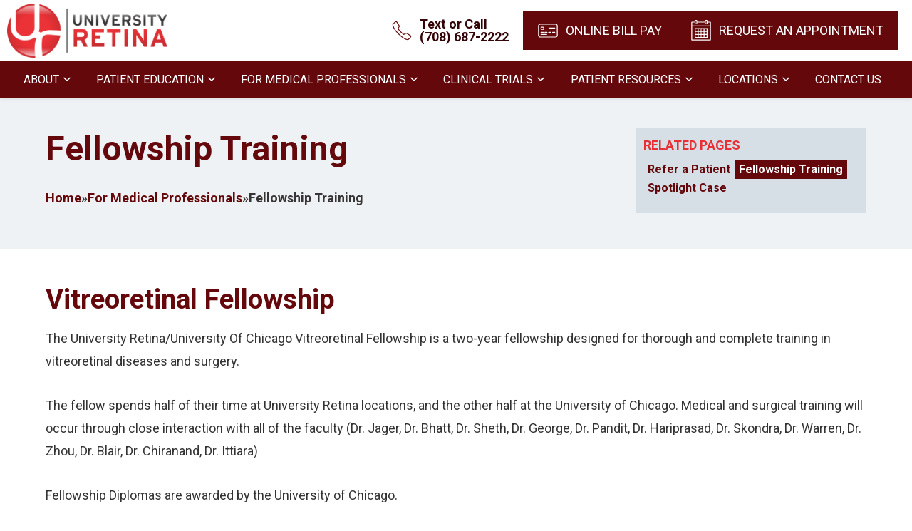

--- FILE ---
content_type: text/html; charset=UTF-8
request_url: https://www.uretina.com/for-physicians/fellowship-training/
body_size: 23009
content:
<!DOCTYPE html><html lang="en-US"  dir="ltr"><head><meta charset="utf-8"><meta content="width=device-width, initial-scale=1" name="viewport"> <!-- [if lt IE 9]> <script src="https://cdnjs.cloudflare.com/ajax/libs/html5shiv/3.7.3/html5shiv.min.js"
            type="text/javascript"></script><![endif] --><meta name='robots' content='index, follow, max-image-preview:large, max-snippet:-1, max-video-preview:-1' />  <script defer src="[data-uri]"></script>  <script type="application/ld+json">{
      "@context":"http://schema.org",
      "@type": ["MedicalOrganization"],
      "additionalType": 
        [
         "https://www.productontology.org/id/Ophthalmology",
         "https://www.productontology.org/id/Eye_examination",
	 "https://www.productontology.org/id/Retinal_detachment",
	 "https://www.productontology.org/id/Macular_degeneration",
	 "https://www.productontology.org/id/Diabetic_retinopathy",
	 "https://www.productontology.org/id/Central_retinal_vein_occlusion",
	 "https://www.productontology.org/id/Epiretinal_membrane",
	 "https://www.productontology.org/id/Macular_hole",
	 "https://www.productontology.org/id/Floater",
	 "https://www.productontology.org/id/Retina"
        ],  
      "@id":"https://www.uretina.com/",
	  "name":"University Retina", 	
      "url":"https://www.uretina.com/", 
      "logo":"https://www.uretina.com/wp-content/uploads/Uretina-logo.png.webp",
      "image": "https://www.uretina.com/wp-content/uploads/Uretina-logo.png.webp", 
      "description": "University Retina is a leading provider of retinal and macular care in Chicago, treating a range of conditions including diabetic retinopathy, macular degeneration, and more.",
      "telephone": "+1-708-687-2222",
      "contactPoint":
        [
          {
            "@type": "ContactPoint",
            "telephone": "+1-708-687-2222",
            "contactType": "customer service"
          }
        ],
      "location":
        [
          {
            "@type": ["MedicalClinic","MedicalOrganization"],
            "@id":"https://www.uretina.com/locations/oak-forest/",
            "url":"https://www.uretina.com/locations/oak-forest/", 
            "name":"Oak Forest",
            "image": "https://www.uretina.com/wp-content/uploads/Uretina-logo.png.webp",
            "address":
              {
                "@type":"PostalAddress",
                "streetAddress": "6320 West 159th Street. Suites A, D, and E",
                "addressLocality": "Oak Forest",
                "addressRegion": "IL",
                "postalCode":"60452"
              },
            "openingHours": ["Mo 09:00-16:00", "Tu 09:00-16:00", "We 09:00-16:00", "Th 09:00-16:00", "Fr 09:00-16:00" ], 
			"priceRange":"$",
            "telephone":"+1-708-687-2222",
            "contactPoint":
              [
                {
                  "@type": "ContactPoint",
                  "telephone": "+1-708-687-2222",
                  "contactType": "customer service"
                }
              ],
            "hasMap" : "https://maps.app.goo.gl/BCPkB56ugp4SsGmLA",
            "medicalSpecialty" :
              [
                "Optometric"
              ],
            "availableService":
              [
                 {
                  "@type": ["MedicalProcedure" ],
                  "name": "Macular Degeneration",
                  "alternateName": "AMD",
                  "url": "https://www.uretina.com/macular-degeneration-amd-chicago/"
                },
                {
                  "@type": ["MedicalProcedure" ],
                  "name": "Diabetic Eye Disease",
                  "alternateName": "Diabetic Retinopathy",
                  "url": "https://www.uretina.com/diabetic-eye-disease-chicago/" 
                },
                {
                  "@type": ["MedicalProcedure" ],
                  "name": "Retinal Detachment",
                  "alternateName": "Detached Retina",
                  "url": "https://www.uretina.com/retinal-detachment-chicago/"
                },
                {
                  "@type": ["MedicalProcedure" ],
                  "name": "Macular Holes and Macular Pucker",
                  "alternateName": "Retinal Conditions",
                  "url": "https://www.uretina.com/macular-holes-and-macular-pucker-chicago/" 
                },
                {
                  "@type": ["MedicalProcedure" ],
                  "name": "Vitreous Disease",
                  "alternateName": "Posterior Vitreous Detachment",
                  "url": "https://www.uretina.com/vitreous-disease-chicago/" 
                }										
              ] 
          },
{
            "@type": ["MedicalClinic","MedicalOrganization"],
            "@id":"https://www.uretina.com/locations/jefferson-park/",
            "url":"https://www.uretina.com/locations/jefferson-park/", 
            "name":"Jefferson Park",
            "image": "https://www.uretina.com/wp-content/uploads/Uretina-logo.png.webp",
            "address":
              {
                "@type":"PostalAddress",
                "streetAddress": "5086 N. Elston Ave.,",
                "addressLocality": "Chicago",
                "addressRegion": "IL",
                "postalCode":"60630"
              },
			"priceRange":"$",
            "telephone":"+1-708-575-9829",
            "contactPoint":
              [
                {
                  "@type": "ContactPoint",
                  "telephone": "+1-708-575-9829",
                  "contactType": "customer service"
                }
              ],
            "hasMap" : "https://maps.app.goo.gl/sksKKdewuSiawD4F7",
            "medicalSpecialty" :
              [
                "Optometric"
              ],
            "availableService":
              [
                 {
                  "@type": ["MedicalProcedure" ],
                  "name": "Macular Degeneration",
                  "alternateName": "AMD",
                  "url": "https://www.uretina.com/macular-degeneration-amd-chicago/"
                },
                {
                  "@type": ["MedicalProcedure" ],
                  "name": "Diabetic Eye Disease",
                  "alternateName": "Diabetic Retinopathy",
                  "url": "https://www.uretina.com/diabetic-eye-disease-chicago/" 
                },
                {
                  "@type": ["MedicalProcedure" ],
                  "name": "Retinal Detachment",
                  "alternateName": "Detached Retina",
                  "url": "https://www.uretina.com/retinal-detachment-chicago/"
                },
                {
                  "@type": ["MedicalProcedure" ],
                  "name": "Macular Holes and Macular Pucker",
                  "alternateName": "Retinal Conditions",
                  "url": "https://www.uretina.com/macular-holes-and-macular-pucker-chicago/" 
                },
                {
                  "@type": ["MedicalProcedure" ],
                  "name": "Vitreous Disease",
                  "alternateName": "Posterior Vitreous Detachment",
                  "url": "https://www.uretina.com/vitreous-disease-chicago/" 
                }										
              ] 
          },
{
            "@type": ["MedicalClinic","MedicalOrganization"],
            "@id":"https://www.uretina.com/locations/lakeview-east/",
            "url":"https://www.uretina.com/locations/lakeview-east/", 
            "name":"Lakeview East",
            "image": "https://www.uretina.com/wp-content/uploads/Uretina-logo.png.webp",
            "address":
              {
                "@type":"PostalAddress",
                "streetAddress": "836 W. Wellington Ave.,",
                "addressLocality": "Chicago",
                "addressRegion": "IL",
                "postalCode":"60657"
              },
			"priceRange":"$",
            "telephone":"+1-708-575-9829",
            "contactPoint":
              [
                {
                  "@type": "ContactPoint",
                  "telephone": "+1-708-575-9829",
                  "contactType": "customer service"
                }
              ],
            "hasMap" : "https://maps.app.goo.gl/exmSHubi5auzG6ML6",
            "medicalSpecialty" :
              [
                "Optometric"
              ],
            "availableService":
              [
                 {
                  "@type": ["MedicalProcedure" ],
                  "name": "Macular Degeneration",
                  "alternateName": "AMD",
                  "url": "https://www.uretina.com/macular-degeneration-amd-chicago/"
                },
                {
                  "@type": ["MedicalProcedure" ],
                  "name": "Diabetic Eye Disease",
                  "alternateName": "Diabetic Retinopathy",
                  "url": "https://www.uretina.com/diabetic-eye-disease-chicago/" 
                },
                {
                  "@type": ["MedicalProcedure" ],
                  "name": "Retinal Detachment",
                  "alternateName": "Detached Retina",
                  "url": "https://www.uretina.com/retinal-detachment-chicago/"
                },
                {
                  "@type": ["MedicalProcedure" ],
                  "name": "Macular Holes and Macular Pucker",
                  "alternateName": "Retinal Conditions",
                  "url": "https://www.uretina.com/macular-holes-and-macular-pucker-chicago/" 
                },
                {
                  "@type": ["MedicalProcedure" ],
                  "name": "Vitreous Disease",
                  "alternateName": "Posterior Vitreous Detachment",
                  "url": "https://www.uretina.com/vitreous-disease-chicago/" 
                }										
              ] 
          },
{
            "@type": ["MedicalClinic","MedicalOrganization"],
            "@id":"https://www.uretina.com/locations/lemont/",
            "url":"https://www.uretina.com/locations/lemont/", 
            "name":"Lemont",
            "image": "https://www.uretina.com/wp-content/uploads/Uretina-logo.png.webp",
            "address":
              {
                "@type":"PostalAddress",
                "streetAddress": "15947 West 127th Street, Suite E",
                "addressLocality": "Lemont",
                "addressRegion": "IL",
                "postalCode":"60439"
              },
            "openingHours": ["Mo 09:00-16:00", "Tu 09:00-16:00", "We 09:00-16:00", "Th 09:00-16:00", "Fr 09:00-16:00" ], 
			"priceRange":"$",
            "telephone":"+1-630-410-8357",
            "contactPoint":
              [
                {
                  "@type": "ContactPoint",
                  "telephone": "+1-630-410-8357",
                  "contactType": "customer service"
                }
              ],
            "hasMap" : "https://maps.app.goo.gl/2hVzUErFG8tSinNA6",
            "medicalSpecialty" :
              [
                "Optometric"
              ],
            "availableService":
              [
                 {
                  "@type": ["MedicalProcedure" ],
                  "name": "Macular Degeneration",
                  "alternateName": "AMD",
                  "url": "https://www.uretina.com/macular-degeneration-amd-chicago/"
                },
                {
                  "@type": ["MedicalProcedure" ],
                  "name": "Diabetic Eye Disease",
                  "alternateName": "Diabetic Retinopathy",
                  "url": "https://www.uretina.com/diabetic-eye-disease-chicago/" 
                },
                {
                  "@type": ["MedicalProcedure" ],
                  "name": "Retinal Detachment",
                  "alternateName": "Detached Retina",
                  "url": "https://www.uretina.com/retinal-detachment-chicago/"
                },
                {
                  "@type": ["MedicalProcedure" ],
                  "name": "Macular Holes and Macular Pucker",
                  "alternateName": "Retinal Conditions",
                  "url": "https://www.uretina.com/macular-holes-and-macular-pucker-chicago/" 
                },
                {
                  "@type": ["MedicalProcedure" ],
                  "name": "Vitreous Disease",
                  "alternateName": "Posterior Vitreous Detachment",
                  "url": "https://www.uretina.com/vitreous-disease-chicago/" 
                }										
              ] 
          },
{
            "@type": ["MedicalClinic","MedicalOrganization"],
            "@id":"https://www.uretina.com/locations/bedford-park/",
            "url":"https://www.uretina.com/locations/bedford-park/", 
            "name":"Bedford Park",
            "image": "https://www.uretina.com/wp-content/uploads/Uretina-logo.png.webp",
            "address":
              {
                "@type":"PostalAddress",
                "streetAddress": "7456 South State Road, Suite 103",
                "addressLocality": "Bedford Park",
                "addressRegion": "IL",
                "postalCode":"60638"
              },
            "openingHours": ["Mo 09:00-16:00", "Tu 09:00-16:00", "We 09:00-16:00", "Th 09:00-16:00", "Fr 09:00-16:00" ], 
			"priceRange":"$",
            "telephone":"+1-708-424-6500",
            "contactPoint":
              [
                {
                  "@type": "ContactPoint",
                  "telephone": "+1-708-424-6500",
                  "contactType": "customer service"
                }
              ],
            "hasMap" : "https://maps.app.goo.gl/Eg2EsYXPemhxxFis6",
            "medicalSpecialty" :
              [
                "Optometric"
              ],
            "availableService":
              [
                 {
                  "@type": ["MedicalProcedure" ],
                  "name": "Macular Degeneration",
                  "alternateName": "AMD",
                  "url": "https://www.uretina.com/macular-degeneration-amd-chicago/"
                },
                {
                  "@type": ["MedicalProcedure" ],
                  "name": "Diabetic Eye Disease",
                  "alternateName": "Diabetic Retinopathy",
                  "url": "https://www.uretina.com/diabetic-eye-disease-chicago/" 
                },
                {
                  "@type": ["MedicalProcedure" ],
                  "name": "Retinal Detachment",
                  "alternateName": "Detached Retina",
                  "url": "https://www.uretina.com/retinal-detachment-chicago/"
                },
                {
                  "@type": ["MedicalProcedure" ],
                  "name": "Macular Holes and Macular Pucker",
                  "alternateName": "Retinal Conditions",
                  "url": "https://www.uretina.com/macular-holes-and-macular-pucker-chicago/" 
                },
                {
                  "@type": ["MedicalProcedure" ],
                  "name": "Vitreous Disease",
                  "alternateName": "Posterior Vitreous Detachment",
                  "url": "https://www.uretina.com/vitreous-disease-chicago/" 
                }										
              ] 
          },
{
            "@type": ["MedicalClinic","MedicalOrganization"],
            "@id":"https://www.uretina.com/locations/lombard/",
            "url":"https://www.uretina.com/locations/lombard/", 
            "name":"Lombard",
            "image": "https://www.uretina.com/wp-content/uploads/Uretina-logo.png.webp",
            "address":
              {
                "@type":"PostalAddress",
                "streetAddress": "1 East 22nd Street. Suite 100",
                "addressLocality": "Lombard",
                "addressRegion": "IL",
                "postalCode":"60148"
              },
            "openingHours": ["Mo 09:00-16:00", "Tu 09:00-16:00", "We 09:00-16:00", "Th 09:00-16:00", "Fr 09:00-16:00" ], 
			"priceRange":"$",
            "telephone":"+1-331-777-2324",
            "contactPoint":
              [
                {
                  "@type": "ContactPoint",
                  "telephone": "+1-331-777-2324",
                  "contactType": "customer service"
                }
              ],
            "hasMap" : "https://maps.app.goo.gl/bDubEF9B4xJpBuxA9",
            "medicalSpecialty" :
              [
                "Optometric"
              ],
            "availableService":
              [
                 {
                  "@type": ["MedicalProcedure" ],
                  "name": "Macular Degeneration",
                  "alternateName": "AMD",
                  "url": "https://www.uretina.com/macular-degeneration-amd-chicago/"
                },
                {
                  "@type": ["MedicalProcedure" ],
                  "name": "Diabetic Eye Disease",
                  "alternateName": "Diabetic Retinopathy",
                  "url": "https://www.uretina.com/diabetic-eye-disease-chicago/" 
                },
                {
                  "@type": ["MedicalProcedure" ],
                  "name": "Retinal Detachment",
                  "alternateName": "Detached Retina",
                  "url": "https://www.uretina.com/retinal-detachment-chicago/"
                },
                {
                  "@type": ["MedicalProcedure" ],
                  "name": "Macular Holes and Macular Pucker",
                  "alternateName": "Retinal Conditions",
                  "url": "https://www.uretina.com/macular-holes-and-macular-pucker-chicago/" 
                },
                {
                  "@type": ["MedicalProcedure" ],
                  "name": "Vitreous Disease",
                  "alternateName": "Posterior Vitreous Detachment",
                  "url": "https://www.uretina.com/vitreous-disease-chicago/" 
                }										
              ] 
          },
{
            "@type": ["MedicalClinic","MedicalOrganization"],
            "@id":"https://www.uretina.com/eyesouth-partners-surgery-center/",
            "url":"https://www.uretina.com/eyesouth-partners-surgery-center/", 
            "name":"EyeSouth Partners Surgery Center",
            "image": "https://www.uretina.com/wp-content/uploads/Uretina-logo.png.webp",
            "address":
              {
                "@type":"PostalAddress",
                "streetAddress": "6311 West 95th Street",
                "addressLocality": "Oak Lawn",
                "addressRegion": "IL",
                "postalCode":"60453"
              },
            "openingHours": ["Mo 09:00-16:00", "Tu 09:00-16:00", "We 09:00-16:00", "Th 09:00-16:00", "Fr 09:00-16:00" ], 
			"priceRange":"$",
            "telephone":"+1-708-575-1038",
            "contactPoint":
              [
                {
                  "@type": "ContactPoint",
                  "telephone": "+1-708-575-1038",
                  "contactType": "customer service"
                }
              ],
            "hasMap" : "https://maps.app.goo.gl/nQtvV43KcDEg6U7Z6",
            "medicalSpecialty" :
              [
                "Optometric"
              ],
            "availableService":
              [
                 {
                  "@type": ["MedicalProcedure" ],
                  "name": "Macular Degeneration",
                  "alternateName": "AMD",
                  "url": "https://www.uretina.com/macular-degeneration-amd-chicago/"
                },
                {
                  "@type": ["MedicalProcedure" ],
                  "name": "Diabetic Eye Disease",
                  "alternateName": "Diabetic Retinopathy",
                  "url": "https://www.uretina.com/diabetic-eye-disease-chicago/" 
                },
                {
                  "@type": ["MedicalProcedure" ],
                  "name": "Retinal Detachment",
                  "alternateName": "Detached Retina",
                  "url": "https://www.uretina.com/retinal-detachment-chicago/"
                },
                {
                  "@type": ["MedicalProcedure" ],
                  "name": "Macular Holes and Macular Pucker",
                  "alternateName": "Retinal Conditions",
                  "url": "https://www.uretina.com/macular-holes-and-macular-pucker-chicago/" 
                },
                {
                  "@type": ["MedicalProcedure" ],
                  "name": "Vitreous Disease",
                  "alternateName": "Posterior Vitreous Detachment",
                  "url": "https://www.uretina.com/vitreous-disease-chicago/" 
                }										
              ] 
          }
        ],
      "sameAs":
        [
          "https://www.instagram.com/universityretina/",
          "https://www.x.com/uretina/",
          "https://www.facebook.com/profile.php?id=100063992474652/",
          "https://www.linkedin.com/company/university-retina-and-macula-assocs-pc/"
  ]
}</script> <title>Fellowship Training | Retina Specialist Chicago | University Retina</title><meta name="description" content="Learn about fellowship training with The University Retina / Illinois Eye and Ear Infirmary and learn how you can apply." /><link rel="canonical" href="https://www.uretina.com/for-physicians/fellowship-training/" /><meta property="og:locale" content="en_US" /><meta property="og:type" content="article" /><meta property="og:title" content="Fellowship Training | Retina Specialist Chicago | University Retina" /><meta property="og:description" content="Learn about fellowship training with The University Retina / Illinois Eye and Ear Infirmary and learn how you can apply." /><meta property="og:url" content="https://www.uretina.com/for-physicians/fellowship-training/" /><meta property="og:site_name" content="University Retina" /><meta property="article:publisher" content="https://www.facebook.com/profile.php?id=100063992474652" /><meta property="article:modified_time" content="2025-07-18T15:41:15+00:00" /><meta property="og:image" content="https://www.uretina.com/wp-content/uploads/Advocate_Christ_Medical_Center2.jpg" /><meta property="og:image:width" content="1250" /><meta property="og:image:height" content="695" /><meta property="og:image:type" content="image/jpeg" /><meta name="twitter:card" content="summary_large_image" /><meta name="twitter:site" content="@uretina" /><meta name="twitter:label1" content="Est. reading time" /><meta name="twitter:data1" content="6 minutes" /> <script type="application/ld+json" class="yoast-schema-graph">{"@context":"https://schema.org","@graph":[{"@type":["WebPage","MedicalWebPage"],"@id":"https://www.uretina.com/for-physicians/fellowship-training/","url":"https://www.uretina.com/for-physicians/fellowship-training/","name":"Fellowship Training | Retina Specialist Chicago | University Retina","isPartOf":{"@id":"https://www.www.uretina.com/#website"},"primaryImageOfPage":{"@id":"https://www.uretina.com/for-physicians/fellowship-training/#primaryimage"},"image":{"@id":"https://www.uretina.com/for-physicians/fellowship-training/#primaryimage"},"thumbnailUrl":"https://www.uretina.com/wp-content/uploads/Advocate_Christ_Medical_Center2-1024x569.jpg","datePublished":"2023-05-17T20:28:15+00:00","dateModified":"2025-07-18T15:41:15+00:00","description":"Learn about fellowship training with The University Retina / Illinois Eye and Ear Infirmary and learn how you can apply.","breadcrumb":{"@id":"https://www.uretina.com/for-physicians/fellowship-training/#breadcrumb"},"inLanguage":"en-US","potentialAction":[{"@type":"ReadAction","target":["https://www.uretina.com/for-physicians/fellowship-training/"]}]},{"@type":"ImageObject","inLanguage":"en-US","@id":"https://www.uretina.com/for-physicians/fellowship-training/#primaryimage","url":"https://www.uretina.com/wp-content/uploads/Advocate_Christ_Medical_Center2.jpg","contentUrl":"https://www.uretina.com/wp-content/uploads/Advocate_Christ_Medical_Center2.jpg","width":1250,"height":695,"caption":"Advocate Christ Medical Center"},{"@type":"BreadcrumbList","@id":"https://www.uretina.com/for-physicians/fellowship-training/#breadcrumb","itemListElement":[{"@type":"ListItem","position":1,"name":"Home","item":"https://www.uretina.com/"},{"@type":"ListItem","position":2,"name":"For Medical Professionals","item":"https://www.uretina.com/for-physicians/"},{"@type":"ListItem","position":3,"name":"Fellowship Training"}]},{"@type":"WebSite","@id":"https://www.www.uretina.com/#website","url":"https://www.www.uretina.com/","name":"University Retina","description":"University Retina is a leading provider of retinal and macular care in Chicago, treating a range of conditions including diabetic retinopathy, macular degeneration, and more.","publisher":{"@id":"https://www.www.uretina.com/#organization"},"potentialAction":[{"@type":"SearchAction","target":{"@type":"EntryPoint","urlTemplate":"https://www.www.uretina.com/?s={search_term_string}"},"query-input":{"@type":"PropertyValueSpecification","valueRequired":true,"valueName":"search_term_string"}}],"inLanguage":"en-US"},{"@type":"Organization","@id":"https://www.www.uretina.com/#organization","name":"University Retina","url":"https://www.www.uretina.com/","logo":{"@type":"ImageObject","inLanguage":"en-US","@id":"https://www.www.uretina.com/#/schema/logo/image/","url":"https://www.uretina.com/wp-content/uploads/favicon.png","contentUrl":"https://www.uretina.com/wp-content/uploads/favicon.png","width":32,"height":32,"caption":"University Retina"},"image":{"@id":"https://www.www.uretina.com/#/schema/logo/image/"},"sameAs":["https://www.facebook.com/profile.php?id=100063992474652","https://x.com/uretina","https://www.instagram.com/universityretina/","https://www.linkedin.com/company/university-retina-and-macula-assocs-pc/?viewAsMember=true"]}]}</script> <link rel='dns-prefetch' href='//ajax.googleapis.com' /><link rel='dns-prefetch' href='//code.jquery.com' /><link rel='dns-prefetch' href='//cdn.jsdelivr.net' /><link rel='dns-prefetch' href='//unpkg.com' /><link rel="alternate" title="oEmbed (JSON)" type="application/json+oembed" href="https://www.uretina.com/wp-json/oembed/1.0/embed?url=https%3A%2F%2Fwww.uretina.com%2Ffor-physicians%2Ffellowship-training%2F" /><link rel="alternate" title="oEmbed (XML)" type="text/xml+oembed" href="https://www.uretina.com/wp-json/oembed/1.0/embed?url=https%3A%2F%2Fwww.uretina.com%2Ffor-physicians%2Ffellowship-training%2F&#038;format=xml" /><style id='wp-img-auto-sizes-contain-inline-css'>img:is([sizes=auto i],[sizes^="auto," i]){contain-intrinsic-size:3000px 1500px}
/*# sourceURL=wp-img-auto-sizes-contain-inline-css */</style><style id='wp-block-library-inline-css'>:root{--wp-block-synced-color:#7a00df;--wp-block-synced-color--rgb:122,0,223;--wp-bound-block-color:var(--wp-block-synced-color);--wp-editor-canvas-background:#ddd;--wp-admin-theme-color:#007cba;--wp-admin-theme-color--rgb:0,124,186;--wp-admin-theme-color-darker-10:#006ba1;--wp-admin-theme-color-darker-10--rgb:0,107,160.5;--wp-admin-theme-color-darker-20:#005a87;--wp-admin-theme-color-darker-20--rgb:0,90,135;--wp-admin-border-width-focus:2px}@media (min-resolution:192dpi){:root{--wp-admin-border-width-focus:1.5px}}.wp-element-button{cursor:pointer}:root .has-very-light-gray-background-color{background-color:#eee}:root .has-very-dark-gray-background-color{background-color:#313131}:root .has-very-light-gray-color{color:#eee}:root .has-very-dark-gray-color{color:#313131}:root .has-vivid-green-cyan-to-vivid-cyan-blue-gradient-background{background:linear-gradient(135deg,#00d084,#0693e3)}:root .has-purple-crush-gradient-background{background:linear-gradient(135deg,#34e2e4,#4721fb 50%,#ab1dfe)}:root .has-hazy-dawn-gradient-background{background:linear-gradient(135deg,#faaca8,#dad0ec)}:root .has-subdued-olive-gradient-background{background:linear-gradient(135deg,#fafae1,#67a671)}:root .has-atomic-cream-gradient-background{background:linear-gradient(135deg,#fdd79a,#004a59)}:root .has-nightshade-gradient-background{background:linear-gradient(135deg,#330968,#31cdcf)}:root .has-midnight-gradient-background{background:linear-gradient(135deg,#020381,#2874fc)}:root{--wp--preset--font-size--normal:16px;--wp--preset--font-size--huge:42px}.has-regular-font-size{font-size:1em}.has-larger-font-size{font-size:2.625em}.has-normal-font-size{font-size:var(--wp--preset--font-size--normal)}.has-huge-font-size{font-size:var(--wp--preset--font-size--huge)}.has-text-align-center{text-align:center}.has-text-align-left{text-align:left}.has-text-align-right{text-align:right}.has-fit-text{white-space:nowrap!important}#end-resizable-editor-section{display:none}.aligncenter{clear:both}.items-justified-left{justify-content:flex-start}.items-justified-center{justify-content:center}.items-justified-right{justify-content:flex-end}.items-justified-space-between{justify-content:space-between}.screen-reader-text{border:0;clip-path:inset(50%);height:1px;margin:-1px;overflow:hidden;padding:0;position:absolute;width:1px;word-wrap:normal!important}.screen-reader-text:focus{background-color:#ddd;clip-path:none;color:#444;display:block;font-size:1em;height:auto;left:5px;line-height:normal;padding:15px 23px 14px;text-decoration:none;top:5px;width:auto;z-index:100000}html :where(.has-border-color){border-style:solid}html :where([style*=border-top-color]){border-top-style:solid}html :where([style*=border-right-color]){border-right-style:solid}html :where([style*=border-bottom-color]){border-bottom-style:solid}html :where([style*=border-left-color]){border-left-style:solid}html :where([style*=border-width]){border-style:solid}html :where([style*=border-top-width]){border-top-style:solid}html :where([style*=border-right-width]){border-right-style:solid}html :where([style*=border-bottom-width]){border-bottom-style:solid}html :where([style*=border-left-width]){border-left-style:solid}html :where(img[class*=wp-image-]){height:auto;max-width:100%}:where(figure){margin:0 0 1em}html :where(.is-position-sticky){--wp-admin--admin-bar--position-offset:var(--wp-admin--admin-bar--height,0px)}@media screen and (max-width:600px){html :where(.is-position-sticky){--wp-admin--admin-bar--position-offset:0px}}

/*# sourceURL=wp-block-library-inline-css */</style><style id='wp-block-heading-inline-css'>h1:where(.wp-block-heading).has-background,h2:where(.wp-block-heading).has-background,h3:where(.wp-block-heading).has-background,h4:where(.wp-block-heading).has-background,h5:where(.wp-block-heading).has-background,h6:where(.wp-block-heading).has-background{padding:1.25em 2.375em}h1.has-text-align-left[style*=writing-mode]:where([style*=vertical-lr]),h1.has-text-align-right[style*=writing-mode]:where([style*=vertical-rl]),h2.has-text-align-left[style*=writing-mode]:where([style*=vertical-lr]),h2.has-text-align-right[style*=writing-mode]:where([style*=vertical-rl]),h3.has-text-align-left[style*=writing-mode]:where([style*=vertical-lr]),h3.has-text-align-right[style*=writing-mode]:where([style*=vertical-rl]),h4.has-text-align-left[style*=writing-mode]:where([style*=vertical-lr]),h4.has-text-align-right[style*=writing-mode]:where([style*=vertical-rl]),h5.has-text-align-left[style*=writing-mode]:where([style*=vertical-lr]),h5.has-text-align-right[style*=writing-mode]:where([style*=vertical-rl]),h6.has-text-align-left[style*=writing-mode]:where([style*=vertical-lr]),h6.has-text-align-right[style*=writing-mode]:where([style*=vertical-rl]){rotate:180deg}
/*# sourceURL=https://www.uretina.com/wp-includes/blocks/heading/style.min.css */</style><style id='wp-block-image-inline-css'>.wp-block-image>a,.wp-block-image>figure>a{display:inline-block}.wp-block-image img{box-sizing:border-box;height:auto;max-width:100%;vertical-align:bottom}@media not (prefers-reduced-motion){.wp-block-image img.hide{visibility:hidden}.wp-block-image img.show{animation:show-content-image .4s}}.wp-block-image[style*=border-radius] img,.wp-block-image[style*=border-radius]>a{border-radius:inherit}.wp-block-image.has-custom-border img{box-sizing:border-box}.wp-block-image.aligncenter{text-align:center}.wp-block-image.alignfull>a,.wp-block-image.alignwide>a{width:100%}.wp-block-image.alignfull img,.wp-block-image.alignwide img{height:auto;width:100%}.wp-block-image .aligncenter,.wp-block-image .alignleft,.wp-block-image .alignright,.wp-block-image.aligncenter,.wp-block-image.alignleft,.wp-block-image.alignright{display:table}.wp-block-image .aligncenter>figcaption,.wp-block-image .alignleft>figcaption,.wp-block-image .alignright>figcaption,.wp-block-image.aligncenter>figcaption,.wp-block-image.alignleft>figcaption,.wp-block-image.alignright>figcaption{caption-side:bottom;display:table-caption}.wp-block-image .alignleft{float:left;margin:.5em 1em .5em 0}.wp-block-image .alignright{float:right;margin:.5em 0 .5em 1em}.wp-block-image .aligncenter{margin-left:auto;margin-right:auto}.wp-block-image :where(figcaption){margin-bottom:1em;margin-top:.5em}.wp-block-image.is-style-circle-mask img{border-radius:9999px}@supports ((-webkit-mask-image:none) or (mask-image:none)) or (-webkit-mask-image:none){.wp-block-image.is-style-circle-mask img{border-radius:0;-webkit-mask-image:url('data:image/svg+xml;utf8,<svg viewBox="0 0 100 100" xmlns="http://www.w3.org/2000/svg"><circle cx="50" cy="50" r="50"/></svg>');mask-image:url('data:image/svg+xml;utf8,<svg viewBox="0 0 100 100" xmlns="http://www.w3.org/2000/svg"><circle cx="50" cy="50" r="50"/></svg>');mask-mode:alpha;-webkit-mask-position:center;mask-position:center;-webkit-mask-repeat:no-repeat;mask-repeat:no-repeat;-webkit-mask-size:contain;mask-size:contain}}:root :where(.wp-block-image.is-style-rounded img,.wp-block-image .is-style-rounded img){border-radius:9999px}.wp-block-image figure{margin:0}.wp-lightbox-container{display:flex;flex-direction:column;position:relative}.wp-lightbox-container img{cursor:zoom-in}.wp-lightbox-container img:hover+button{opacity:1}.wp-lightbox-container button{align-items:center;backdrop-filter:blur(16px) saturate(180%);background-color:#5a5a5a40;border:none;border-radius:4px;cursor:zoom-in;display:flex;height:20px;justify-content:center;opacity:0;padding:0;position:absolute;right:16px;text-align:center;top:16px;width:20px;z-index:100}@media not (prefers-reduced-motion){.wp-lightbox-container button{transition:opacity .2s ease}}.wp-lightbox-container button:focus-visible{outline:3px auto #5a5a5a40;outline:3px auto -webkit-focus-ring-color;outline-offset:3px}.wp-lightbox-container button:hover{cursor:pointer;opacity:1}.wp-lightbox-container button:focus{opacity:1}.wp-lightbox-container button:focus,.wp-lightbox-container button:hover,.wp-lightbox-container button:not(:hover):not(:active):not(.has-background){background-color:#5a5a5a40;border:none}.wp-lightbox-overlay{box-sizing:border-box;cursor:zoom-out;height:100vh;left:0;overflow:hidden;position:fixed;top:0;visibility:hidden;width:100%;z-index:100000}.wp-lightbox-overlay .close-button{align-items:center;cursor:pointer;display:flex;justify-content:center;min-height:40px;min-width:40px;padding:0;position:absolute;right:calc(env(safe-area-inset-right) + 16px);top:calc(env(safe-area-inset-top) + 16px);z-index:5000000}.wp-lightbox-overlay .close-button:focus,.wp-lightbox-overlay .close-button:hover,.wp-lightbox-overlay .close-button:not(:hover):not(:active):not(.has-background){background:none;border:none}.wp-lightbox-overlay .lightbox-image-container{height:var(--wp--lightbox-container-height);left:50%;overflow:hidden;position:absolute;top:50%;transform:translate(-50%,-50%);transform-origin:top left;width:var(--wp--lightbox-container-width);z-index:9999999999}.wp-lightbox-overlay .wp-block-image{align-items:center;box-sizing:border-box;display:flex;height:100%;justify-content:center;margin:0;position:relative;transform-origin:0 0;width:100%;z-index:3000000}.wp-lightbox-overlay .wp-block-image img{height:var(--wp--lightbox-image-height);min-height:var(--wp--lightbox-image-height);min-width:var(--wp--lightbox-image-width);width:var(--wp--lightbox-image-width)}.wp-lightbox-overlay .wp-block-image figcaption{display:none}.wp-lightbox-overlay button{background:none;border:none}.wp-lightbox-overlay .scrim{background-color:#fff;height:100%;opacity:.9;position:absolute;width:100%;z-index:2000000}.wp-lightbox-overlay.active{visibility:visible}@media not (prefers-reduced-motion){.wp-lightbox-overlay.active{animation:turn-on-visibility .25s both}.wp-lightbox-overlay.active img{animation:turn-on-visibility .35s both}.wp-lightbox-overlay.show-closing-animation:not(.active){animation:turn-off-visibility .35s both}.wp-lightbox-overlay.show-closing-animation:not(.active) img{animation:turn-off-visibility .25s both}.wp-lightbox-overlay.zoom.active{animation:none;opacity:1;visibility:visible}.wp-lightbox-overlay.zoom.active .lightbox-image-container{animation:lightbox-zoom-in .4s}.wp-lightbox-overlay.zoom.active .lightbox-image-container img{animation:none}.wp-lightbox-overlay.zoom.active .scrim{animation:turn-on-visibility .4s forwards}.wp-lightbox-overlay.zoom.show-closing-animation:not(.active){animation:none}.wp-lightbox-overlay.zoom.show-closing-animation:not(.active) .lightbox-image-container{animation:lightbox-zoom-out .4s}.wp-lightbox-overlay.zoom.show-closing-animation:not(.active) .lightbox-image-container img{animation:none}.wp-lightbox-overlay.zoom.show-closing-animation:not(.active) .scrim{animation:turn-off-visibility .4s forwards}}@keyframes show-content-image{0%{visibility:hidden}99%{visibility:hidden}to{visibility:visible}}@keyframes turn-on-visibility{0%{opacity:0}to{opacity:1}}@keyframes turn-off-visibility{0%{opacity:1;visibility:visible}99%{opacity:0;visibility:visible}to{opacity:0;visibility:hidden}}@keyframes lightbox-zoom-in{0%{transform:translate(calc((-100vw + var(--wp--lightbox-scrollbar-width))/2 + var(--wp--lightbox-initial-left-position)),calc(-50vh + var(--wp--lightbox-initial-top-position))) scale(var(--wp--lightbox-scale))}to{transform:translate(-50%,-50%) scale(1)}}@keyframes lightbox-zoom-out{0%{transform:translate(-50%,-50%) scale(1);visibility:visible}99%{visibility:visible}to{transform:translate(calc((-100vw + var(--wp--lightbox-scrollbar-width))/2 + var(--wp--lightbox-initial-left-position)),calc(-50vh + var(--wp--lightbox-initial-top-position))) scale(var(--wp--lightbox-scale));visibility:hidden}}
/*# sourceURL=https://www.uretina.com/wp-includes/blocks/image/style.min.css */</style><style id='wp-block-image-theme-inline-css'>:root :where(.wp-block-image figcaption){color:#555;font-size:13px;text-align:center}.is-dark-theme :root :where(.wp-block-image figcaption){color:#ffffffa6}.wp-block-image{margin:0 0 1em}
/*# sourceURL=https://www.uretina.com/wp-includes/blocks/image/theme.min.css */</style><style id='wp-block-list-inline-css'>ol,ul{box-sizing:border-box}:root :where(.wp-block-list.has-background){padding:1.25em 2.375em}
/*# sourceURL=https://www.uretina.com/wp-includes/blocks/list/style.min.css */</style><style id='wp-block-columns-inline-css'>.wp-block-columns{box-sizing:border-box;display:flex;flex-wrap:wrap!important}@media (min-width:782px){.wp-block-columns{flex-wrap:nowrap!important}}.wp-block-columns{align-items:normal!important}.wp-block-columns.are-vertically-aligned-top{align-items:flex-start}.wp-block-columns.are-vertically-aligned-center{align-items:center}.wp-block-columns.are-vertically-aligned-bottom{align-items:flex-end}@media (max-width:781px){.wp-block-columns:not(.is-not-stacked-on-mobile)>.wp-block-column{flex-basis:100%!important}}@media (min-width:782px){.wp-block-columns:not(.is-not-stacked-on-mobile)>.wp-block-column{flex-basis:0;flex-grow:1}.wp-block-columns:not(.is-not-stacked-on-mobile)>.wp-block-column[style*=flex-basis]{flex-grow:0}}.wp-block-columns.is-not-stacked-on-mobile{flex-wrap:nowrap!important}.wp-block-columns.is-not-stacked-on-mobile>.wp-block-column{flex-basis:0;flex-grow:1}.wp-block-columns.is-not-stacked-on-mobile>.wp-block-column[style*=flex-basis]{flex-grow:0}:where(.wp-block-columns){margin-bottom:1.75em}:where(.wp-block-columns.has-background){padding:1.25em 2.375em}.wp-block-column{flex-grow:1;min-width:0;overflow-wrap:break-word;word-break:break-word}.wp-block-column.is-vertically-aligned-top{align-self:flex-start}.wp-block-column.is-vertically-aligned-center{align-self:center}.wp-block-column.is-vertically-aligned-bottom{align-self:flex-end}.wp-block-column.is-vertically-aligned-stretch{align-self:stretch}.wp-block-column.is-vertically-aligned-bottom,.wp-block-column.is-vertically-aligned-center,.wp-block-column.is-vertically-aligned-top{width:100%}
/*# sourceURL=https://www.uretina.com/wp-includes/blocks/columns/style.min.css */</style><style id='wp-block-paragraph-inline-css'>.is-small-text{font-size:.875em}.is-regular-text{font-size:1em}.is-large-text{font-size:2.25em}.is-larger-text{font-size:3em}.has-drop-cap:not(:focus):first-letter{float:left;font-size:8.4em;font-style:normal;font-weight:100;line-height:.68;margin:.05em .1em 0 0;text-transform:uppercase}body.rtl .has-drop-cap:not(:focus):first-letter{float:none;margin-left:.1em}p.has-drop-cap.has-background{overflow:hidden}:root :where(p.has-background){padding:1.25em 2.375em}:where(p.has-text-color:not(.has-link-color)) a{color:inherit}p.has-text-align-left[style*="writing-mode:vertical-lr"],p.has-text-align-right[style*="writing-mode:vertical-rl"]{rotate:180deg}
/*# sourceURL=https://www.uretina.com/wp-includes/blocks/paragraph/style.min.css */</style><style id='wp-block-spacer-inline-css'>.wp-block-spacer{clear:both}
/*# sourceURL=https://www.uretina.com/wp-includes/blocks/spacer/style.min.css */</style><style id='global-styles-inline-css'>:root{--wp--preset--aspect-ratio--square: 1;--wp--preset--aspect-ratio--4-3: 4/3;--wp--preset--aspect-ratio--3-4: 3/4;--wp--preset--aspect-ratio--3-2: 3/2;--wp--preset--aspect-ratio--2-3: 2/3;--wp--preset--aspect-ratio--16-9: 16/9;--wp--preset--aspect-ratio--9-16: 9/16;--wp--preset--color--black: #000000;--wp--preset--color--cyan-bluish-gray: #abb8c3;--wp--preset--color--white: #ffffff;--wp--preset--color--pale-pink: #f78da7;--wp--preset--color--vivid-red: #cf2e2e;--wp--preset--color--luminous-vivid-orange: #ff6900;--wp--preset--color--luminous-vivid-amber: #fcb900;--wp--preset--color--light-green-cyan: #7bdcb5;--wp--preset--color--vivid-green-cyan: #00d084;--wp--preset--color--pale-cyan-blue: #8ed1fc;--wp--preset--color--vivid-cyan-blue: #0693e3;--wp--preset--color--vivid-purple: #9b51e0;--wp--preset--gradient--vivid-cyan-blue-to-vivid-purple: linear-gradient(135deg,rgb(6,147,227) 0%,rgb(155,81,224) 100%);--wp--preset--gradient--light-green-cyan-to-vivid-green-cyan: linear-gradient(135deg,rgb(122,220,180) 0%,rgb(0,208,130) 100%);--wp--preset--gradient--luminous-vivid-amber-to-luminous-vivid-orange: linear-gradient(135deg,rgb(252,185,0) 0%,rgb(255,105,0) 100%);--wp--preset--gradient--luminous-vivid-orange-to-vivid-red: linear-gradient(135deg,rgb(255,105,0) 0%,rgb(207,46,46) 100%);--wp--preset--gradient--very-light-gray-to-cyan-bluish-gray: linear-gradient(135deg,rgb(238,238,238) 0%,rgb(169,184,195) 100%);--wp--preset--gradient--cool-to-warm-spectrum: linear-gradient(135deg,rgb(74,234,220) 0%,rgb(151,120,209) 20%,rgb(207,42,186) 40%,rgb(238,44,130) 60%,rgb(251,105,98) 80%,rgb(254,248,76) 100%);--wp--preset--gradient--blush-light-purple: linear-gradient(135deg,rgb(255,206,236) 0%,rgb(152,150,240) 100%);--wp--preset--gradient--blush-bordeaux: linear-gradient(135deg,rgb(254,205,165) 0%,rgb(254,45,45) 50%,rgb(107,0,62) 100%);--wp--preset--gradient--luminous-dusk: linear-gradient(135deg,rgb(255,203,112) 0%,rgb(199,81,192) 50%,rgb(65,88,208) 100%);--wp--preset--gradient--pale-ocean: linear-gradient(135deg,rgb(255,245,203) 0%,rgb(182,227,212) 50%,rgb(51,167,181) 100%);--wp--preset--gradient--electric-grass: linear-gradient(135deg,rgb(202,248,128) 0%,rgb(113,206,126) 100%);--wp--preset--gradient--midnight: linear-gradient(135deg,rgb(2,3,129) 0%,rgb(40,116,252) 100%);--wp--preset--font-size--small: 13px;--wp--preset--font-size--medium: 20px;--wp--preset--font-size--large: 36px;--wp--preset--font-size--x-large: 42px;--wp--preset--spacing--20: 0.44rem;--wp--preset--spacing--30: 0.67rem;--wp--preset--spacing--40: 1rem;--wp--preset--spacing--50: 1.5rem;--wp--preset--spacing--60: 2.25rem;--wp--preset--spacing--70: 3.38rem;--wp--preset--spacing--80: 5.06rem;--wp--preset--shadow--natural: 6px 6px 9px rgba(0, 0, 0, 0.2);--wp--preset--shadow--deep: 12px 12px 50px rgba(0, 0, 0, 0.4);--wp--preset--shadow--sharp: 6px 6px 0px rgba(0, 0, 0, 0.2);--wp--preset--shadow--outlined: 6px 6px 0px -3px rgb(255, 255, 255), 6px 6px rgb(0, 0, 0);--wp--preset--shadow--crisp: 6px 6px 0px rgb(0, 0, 0);}:where(.is-layout-flex){gap: 0.5em;}:where(.is-layout-grid){gap: 0.5em;}body .is-layout-flex{display: flex;}.is-layout-flex{flex-wrap: wrap;align-items: center;}.is-layout-flex > :is(*, div){margin: 0;}body .is-layout-grid{display: grid;}.is-layout-grid > :is(*, div){margin: 0;}:where(.wp-block-columns.is-layout-flex){gap: 2em;}:where(.wp-block-columns.is-layout-grid){gap: 2em;}:where(.wp-block-post-template.is-layout-flex){gap: 1.25em;}:where(.wp-block-post-template.is-layout-grid){gap: 1.25em;}.has-black-color{color: var(--wp--preset--color--black) !important;}.has-cyan-bluish-gray-color{color: var(--wp--preset--color--cyan-bluish-gray) !important;}.has-white-color{color: var(--wp--preset--color--white) !important;}.has-pale-pink-color{color: var(--wp--preset--color--pale-pink) !important;}.has-vivid-red-color{color: var(--wp--preset--color--vivid-red) !important;}.has-luminous-vivid-orange-color{color: var(--wp--preset--color--luminous-vivid-orange) !important;}.has-luminous-vivid-amber-color{color: var(--wp--preset--color--luminous-vivid-amber) !important;}.has-light-green-cyan-color{color: var(--wp--preset--color--light-green-cyan) !important;}.has-vivid-green-cyan-color{color: var(--wp--preset--color--vivid-green-cyan) !important;}.has-pale-cyan-blue-color{color: var(--wp--preset--color--pale-cyan-blue) !important;}.has-vivid-cyan-blue-color{color: var(--wp--preset--color--vivid-cyan-blue) !important;}.has-vivid-purple-color{color: var(--wp--preset--color--vivid-purple) !important;}.has-black-background-color{background-color: var(--wp--preset--color--black) !important;}.has-cyan-bluish-gray-background-color{background-color: var(--wp--preset--color--cyan-bluish-gray) !important;}.has-white-background-color{background-color: var(--wp--preset--color--white) !important;}.has-pale-pink-background-color{background-color: var(--wp--preset--color--pale-pink) !important;}.has-vivid-red-background-color{background-color: var(--wp--preset--color--vivid-red) !important;}.has-luminous-vivid-orange-background-color{background-color: var(--wp--preset--color--luminous-vivid-orange) !important;}.has-luminous-vivid-amber-background-color{background-color: var(--wp--preset--color--luminous-vivid-amber) !important;}.has-light-green-cyan-background-color{background-color: var(--wp--preset--color--light-green-cyan) !important;}.has-vivid-green-cyan-background-color{background-color: var(--wp--preset--color--vivid-green-cyan) !important;}.has-pale-cyan-blue-background-color{background-color: var(--wp--preset--color--pale-cyan-blue) !important;}.has-vivid-cyan-blue-background-color{background-color: var(--wp--preset--color--vivid-cyan-blue) !important;}.has-vivid-purple-background-color{background-color: var(--wp--preset--color--vivid-purple) !important;}.has-black-border-color{border-color: var(--wp--preset--color--black) !important;}.has-cyan-bluish-gray-border-color{border-color: var(--wp--preset--color--cyan-bluish-gray) !important;}.has-white-border-color{border-color: var(--wp--preset--color--white) !important;}.has-pale-pink-border-color{border-color: var(--wp--preset--color--pale-pink) !important;}.has-vivid-red-border-color{border-color: var(--wp--preset--color--vivid-red) !important;}.has-luminous-vivid-orange-border-color{border-color: var(--wp--preset--color--luminous-vivid-orange) !important;}.has-luminous-vivid-amber-border-color{border-color: var(--wp--preset--color--luminous-vivid-amber) !important;}.has-light-green-cyan-border-color{border-color: var(--wp--preset--color--light-green-cyan) !important;}.has-vivid-green-cyan-border-color{border-color: var(--wp--preset--color--vivid-green-cyan) !important;}.has-pale-cyan-blue-border-color{border-color: var(--wp--preset--color--pale-cyan-blue) !important;}.has-vivid-cyan-blue-border-color{border-color: var(--wp--preset--color--vivid-cyan-blue) !important;}.has-vivid-purple-border-color{border-color: var(--wp--preset--color--vivid-purple) !important;}.has-vivid-cyan-blue-to-vivid-purple-gradient-background{background: var(--wp--preset--gradient--vivid-cyan-blue-to-vivid-purple) !important;}.has-light-green-cyan-to-vivid-green-cyan-gradient-background{background: var(--wp--preset--gradient--light-green-cyan-to-vivid-green-cyan) !important;}.has-luminous-vivid-amber-to-luminous-vivid-orange-gradient-background{background: var(--wp--preset--gradient--luminous-vivid-amber-to-luminous-vivid-orange) !important;}.has-luminous-vivid-orange-to-vivid-red-gradient-background{background: var(--wp--preset--gradient--luminous-vivid-orange-to-vivid-red) !important;}.has-very-light-gray-to-cyan-bluish-gray-gradient-background{background: var(--wp--preset--gradient--very-light-gray-to-cyan-bluish-gray) !important;}.has-cool-to-warm-spectrum-gradient-background{background: var(--wp--preset--gradient--cool-to-warm-spectrum) !important;}.has-blush-light-purple-gradient-background{background: var(--wp--preset--gradient--blush-light-purple) !important;}.has-blush-bordeaux-gradient-background{background: var(--wp--preset--gradient--blush-bordeaux) !important;}.has-luminous-dusk-gradient-background{background: var(--wp--preset--gradient--luminous-dusk) !important;}.has-pale-ocean-gradient-background{background: var(--wp--preset--gradient--pale-ocean) !important;}.has-electric-grass-gradient-background{background: var(--wp--preset--gradient--electric-grass) !important;}.has-midnight-gradient-background{background: var(--wp--preset--gradient--midnight) !important;}.has-small-font-size{font-size: var(--wp--preset--font-size--small) !important;}.has-medium-font-size{font-size: var(--wp--preset--font-size--medium) !important;}.has-large-font-size{font-size: var(--wp--preset--font-size--large) !important;}.has-x-large-font-size{font-size: var(--wp--preset--font-size--x-large) !important;}
:where(.wp-block-columns.is-layout-flex){gap: 2em;}:where(.wp-block-columns.is-layout-grid){gap: 2em;}
/*# sourceURL=global-styles-inline-css */</style><style id='core-block-supports-inline-css'>.wp-container-core-columns-is-layout-9d6595d7{flex-wrap:nowrap;}
/*# sourceURL=core-block-supports-inline-css */</style><style id='classic-theme-styles-inline-css'>/*! This file is auto-generated */
.wp-block-button__link{color:#fff;background-color:#32373c;border-radius:9999px;box-shadow:none;text-decoration:none;padding:calc(.667em + 2px) calc(1.333em + 2px);font-size:1.125em}.wp-block-file__button{background:#32373c;color:#fff;text-decoration:none}
/*# sourceURL=/wp-includes/css/classic-themes.min.css */</style><link rel='stylesheet' id='normalize-css' href='https://www.uretina.com/wp-content/cache/autoptimize/css/autoptimize_single_4951cc88307c632cf285d3ba988ab283.css' media='all' /><link rel='stylesheet' id='components-css' href='https://www.uretina.com/wp-content/cache/autoptimize/css/autoptimize_single_1abf187626b86686f4810b05cc0e2433.css' media='all' /><link rel='stylesheet' id='main-site-style-css' href='https://www.uretina.com/wp-content/cache/autoptimize/css/autoptimize_single_9a6abdce2c83f68a9389ab6511096382.css' media='all' /><link rel='stylesheet' id='glacial-style-css' href='https://www.uretina.com/wp-content/cache/autoptimize/css/autoptimize_single_cfdae3c758933233f4cfb556ee1cbe20.css' media='all' /><link rel='stylesheet' id='navigation-css' href='https://www.uretina.com/wp-content/cache/autoptimize/css/autoptimize_single_1183dd58e09072139164b0482203e3fb.css' media='all' /><link rel='stylesheet' id='glacial-utilities-css' href='https://www.uretina.com/wp-content/cache/autoptimize/css/autoptimize_single_e66a93bedec8972d49c53c5d6d0504a4.css' media='all' /><link rel='stylesheet' id='glacial-aos-css' href='https://www.uretina.com/wp-content/cache/autoptimize/css/autoptimize_single_fe05de4b0de3e7e9081696fbf3b35845.css' media='all' /><link rel='stylesheet' id='doctors-locations-css' href='https://www.uretina.com/wp-content/cache/autoptimize/css/autoptimize_single_fa8be1cd367462a20480b992a659cafe.css' media='all' /><link rel='stylesheet' id='eyesouth-css' href='https://www.uretina.com/wp-content/cache/autoptimize/css/autoptimize_single_aca9395dab2d53c2a31f6256c766a85e.css' media='all' /><link rel='stylesheet' id='hero-title-css' href='https://www.uretina.com/wp-content/cache/autoptimize/css/autoptimize_single_52a02235530cafd92f8aaf3a5e028977.css' media='all' /><style id='kadence-blocks-global-variables-inline-css'>:root {--global-kb-font-size-sm:clamp(0.8rem, 0.73rem + 0.217vw, 0.9rem);--global-kb-font-size-md:clamp(1.1rem, 0.995rem + 0.326vw, 1.25rem);--global-kb-font-size-lg:clamp(1.75rem, 1.576rem + 0.543vw, 2rem);--global-kb-font-size-xl:clamp(2.25rem, 1.728rem + 1.63vw, 3rem);--global-kb-font-size-xxl:clamp(2.5rem, 1.456rem + 3.26vw, 4rem);--global-kb-font-size-xxxl:clamp(2.75rem, 0.489rem + 7.065vw, 6rem);}:root {--global-palette1: #3182CE;--global-palette2: #2B6CB0;--global-palette3: #1A202C;--global-palette4: #2D3748;--global-palette5: #4A5568;--global-palette6: #718096;--global-palette7: #EDF2F7;--global-palette8: #F7FAFC;--global-palette9: #ffffff;}
/*# sourceURL=kadence-blocks-global-variables-inline-css */</style><link rel="https://api.w.org/" href="https://www.uretina.com/wp-json/" /><link rel="alternate" title="JSON" type="application/json" href="https://www.uretina.com/wp-json/wp/v2/pages/282" /><link rel="EditURI" type="application/rsd+xml" title="RSD" href="https://www.uretina.com/xmlrpc.php?rsd" /><meta name="generator" content="WordPress 6.9" /><link rel='shortlink' href='https://www.uretina.com/?p=282' /> <script defer src="[data-uri]"></script><meta http-equiv="x-dns-prefetch-control" content="on"><link rel="dns-prefetch" href="//fonts.googleapis.com" /><link rel="dns-prefetch" href="//fonts.gstatic.com" /><link rel="dns-prefetch" href="//ajax.googleapis.com" /><link rel="dns-prefetch" href="//apis.google.com" /><link rel="dns-prefetch" href="//google-analytics.com" /><link rel="dns-prefetch" href="//www.google-analytics.com" /><link rel="dns-prefetch" href="//ssl.google-analytics.com" /><link rel="dns-prefetch" href="//youtube.com" /><link rel="dns-prefetch" href="//api.pinterest.com" /><link rel="dns-prefetch" href="//connect.facebook.net" /><link rel="dns-prefetch" href="//platform.twitter.com" /><link rel="dns-prefetch" href="//syndication.twitter.com" /><link rel="dns-prefetch" href="//syndication.twitter.com" /><link rel="dns-prefetch" href="//platform.instagram.com" /><link rel="dns-prefetch" href="//s.gravatar.com" /><link rel="dns-prefetch" href="//s0.wp.com" /><link rel="dns-prefetch" href="//cdn.userway.org/" /><link rel="dns-prefetch" href="//stats.wp.com" /><link rel="dns-prefetch" href="//css.zohocdn.com" /><link rel="dns-prefetch" href="//js.zohocdn.com" /><link rel="dns-prefetch" href="//cdn.userway.org" /><link rel="dns-prefetch" href="//fast.wistia.com" /><style>#navigation {--nav-font: Roboto, sans-serif;--nav-font-size: 16px;--weight-top: 400;--transform-top: uppercase;--nav-font-size-drop: 16px;--weight-drop: 400;--transform-drop: none;--nav-justify: space-around;--nav-horz-pad: 3px;--nav-vert-pad: 10px;--nav-horz-pad-drop: 10px;--nav-vert-pad-drop: 7px;--top-level-color: #ffffff;--top-level-color-hover: #fff;--top-level-bg-color: transparent;--top-level-bg-color-hover: #64090c;--lvl-1-color: #fff;--lvl-1-color-hover: #000000;--lvl-1-bg-color: #64080c;--lvl-1-bg-color-hover: #e83136;--lvl-2-color: #fff;--lvl-2-color-hover: #000000;--lvl-2-bg-color: #64080c;--lvl-2-bg-color-hover: #e83136;--mobile-color: #fff;--mobile-bg-color: #64080c;--mobile-border-color: #999;--mobile-button-background: #666; }</style><link rel="icon" href="https://www.uretina.com/wp-content/uploads/favicon.png" sizes="32x32" /><link rel="icon" href="https://www.uretina.com/wp-content/uploads/favicon.png" sizes="192x192" /><link rel="apple-touch-icon" href="https://www.uretina.com/wp-content/uploads/favicon.png" /><meta name="msapplication-TileImage" content="https://www.uretina.com/wp-content/uploads/favicon.png" /><style id="wp-custom-css">.hero-large-line{
	font-size:2.5em;
}
h2.blog-grid-title {
    text-transform: none;
}</style></head><body class="wp-singular page-template-default page page-id-282 page-child parent-pageid-258 wp-custom-logo wp-embed-responsive wp-theme-glacial-theme wp-child-theme-glacial-theme-child body"> <noscript><iframe src="https://www.googletagmanager.com/ns.html?id=GTM-KCX7Z4M"
height="0" width="0" style="display:none;visibility:hidden"></iframe></noscript> <a id="top"></a> <a class="glacial-skip-link w-tab-link" href="#navigation">Skip to main menu</a> <a class="glacial-skip-link" href="#content">Skip to main content</a> <a class="glacial-skip-link" href="#footer">Skip to footer</a><div style="height:1px;margin-top: -1px"></div><div class="glacial-top-banner navbar w-nav"role="banner" data-collapse="medium" ><div class="nav-top-div"> <a href="https://www.uretina.com/" class="brand w-nav-brand" aria-label="Go to homepage"> <picture class="header-logo" data-no-lazy="1" decoding="async" fetchpriority="high"> <source type="image/webp" data-srcset="https://www.uretina.com/wp-content/uploads/Uretina-logo.png.webp 500w, https://www.uretina.com/wp-content/uploads/Uretina-logo-300x101.png.webp 300w, https://www.uretina.com/wp-content/uploads/Uretina-logo-270x91.png.webp 270w" sizes="(max-width: 500px) 100vw, 500px"/> <img width="500" height="168" src="https://www.uretina.com/wp-content/uploads/Uretina-logo.png" alt="Go to homepage" data-no-lazy="1" decoding="async" fetchpriority="high" srcset="https://www.uretina.com/wp-content/uploads/Uretina-logo.png 500w, https://www.uretina.com/wp-content/uploads/Uretina-logo-300x101.png 300w, https://www.uretina.com/wp-content/uploads/Uretina-logo-270x91.png 270w" sizes="(max-width: 500px) 100vw, 500px"/> </picture> </a><div class="top-nav-buttons-right"> <a href="sms:7086872222" class="nav-link-1 w-inline-block text-nav-button"> <svg xmlns="http://www.w3.org/2000/svg"  viewBox="0 0 50 50" width="30" height="30" class="eyesouth-svg-icon"><path stroke="currentColor" fill="currentColor" d="M 16 1 C 13.802666 1 12 2.8026661 12 5 L 12 45 C 12 47.197334 13.802666 49 16 49 L 34 49 C 36.197334 49 38 47.197334 38 45 L 38 5 C 38 2.8026661 36.197334 1 34 1 L 16 1 z M 16 3 L 34 3 C 35.116666 3 36 3.8833339 36 5 L 36 45 C 36 46.116666 35.116666 47 34 47 L 16 47 C 14.883334 47 14 46.116666 14 45 L 14 5 C 14 3.8833339 14.883334 3 16 3 z M 22.5 5 C 21.672 5 21 5.672 21 6.5 C 21 7.328 21.672 8 22.5 8 L 27.5 8 C 28.328 8 29 7.328 29 6.5 C 29 5.672 28.328 5 27.5 5 L 22.5 5 z"/></svg> <span class="mobile-text">Text</span> </a> <a href="tel:7086872222" class="nav-link-1 w-inline-block"> <svg xmlns="http://www.w3.org/2000/svg"  viewBox="0,0,256,256" width="30" height="30" fill-rule="nonzero" class="eyesouth-svg-icon"><g fill="currentColor" fill-rule="nonzero" stroke="none" stroke-width="1" stroke-linecap="butt" stroke-linejoin="miter" stroke-miterlimit="10" stroke-dasharray="" stroke-dashoffset="0" font-family="none" font-weight="none" font-size="none" text-anchor="none" style="mix-blend-mode: normal"><g transform="scale(5.12,5.12)"><path d="M11.83984,2.98828c-0.76953,-0.0625 -1.625,0.16016 -2.41406,0.71484c-0.69531,0.48438 -2.19531,1.67578 -3.59766,3.02344c-0.69922,0.67188 -1.36719,1.37109 -1.88281,2.05859c-0.51953,0.6875 -0.97266,1.31641 -0.94531,2.23047c0.02734,0.82031 0.10938,3.24609 1.85547,6.96484c1.74609,3.71484 5.13281,8.8125 11.73828,15.42188c6.60938,6.60938 11.70703,9.99609 15.42188,11.74219c3.71484,1.74609 6.14453,1.82813 6.96484,1.85547c0.91016,0.02734 1.53906,-0.42578 2.22656,-0.94531c0.6875,-0.51953 1.38672,-1.18359 2.05859,-1.88281c1.34375,-1.40234 2.53516,-2.90234 3.01953,-3.59766c1.10547,-1.57422 0.92188,-3.43359 -0.30859,-4.29687c-0.77344,-0.54297 -7.88672,-5.27734 -8.95703,-5.93359c-1.08594,-0.66406 -2.33594,-0.36328 -3.45312,0.22656c-0.87891,0.46484 -3.25781,1.82813 -3.9375,2.21875c-0.51172,-0.32422 -2.45312,-1.61719 -6.62891,-5.79297c-4.17969,-4.17578 -5.46875,-6.11719 -5.79297,-6.62891c0.39063,-0.67969 1.75,-3.04687 2.21875,-3.94141c0.58594,-1.11328 0.91406,-2.375 0.21484,-3.46875c-0.29297,-0.46484 -1.625,-2.49219 -2.96875,-4.52734c-1.34766,-2.03516 -2.625,-3.96484 -2.95703,-4.42578v-0.00391c-0.43359,-0.59766 -1.10937,-0.94922 -1.875,-1.01172zM11.65625,5.03125c0.27344,0.03516 0.4375,0.14453 0.4375,0.14453c0.16016,0.22266 1.5625,2.32422 2.90625,4.35547c1.34375,2.03516 2.71484,4.12109 2.95313,4.5c0.03906,0.05859 0.09375,0.72266 -0.29687,1.46094v0.00391c-0.44141,0.83984 -2.5,4.4375 -2.5,4.4375l-0.28516,0.50391l0.29297,0.5c0,0 1.53516,2.58984 6.41797,7.47266c4.88672,4.88281 7.47656,6.42188 7.47656,6.42188l0.5,0.29297l0.50391,-0.28516c0,0 3.58984,-2.05469 4.4375,-2.5c0.73828,-0.38672 1.40234,-0.33594 1.48047,-0.28906c0.69141,0.42578 8.375,5.53125 8.84766,5.86328c0.01563,0.01172 0.43359,0.64453 -0.17578,1.51172h-0.00391c-0.36719,0.52734 -1.57031,2.05469 -2.82422,3.35938c-0.62891,0.65234 -1.27344,1.26172 -1.82031,1.67188c-0.54687,0.41016 -1.03516,0.53906 -0.95703,0.54297c-0.85156,-0.02734 -2.73047,-0.04687 -6.17969,-1.66797c-3.44922,-1.61719 -8.37109,-4.85547 -14.85937,-11.34766c-6.48437,-6.48437 -9.72266,-11.40625 -11.34375,-14.85937c-1.61719,-3.44922 -1.63672,-5.32812 -1.66406,-6.17578c0.00391,0.07813 0.13281,-0.41406 0.54297,-0.96094c0.41016,-0.54687 1.01563,-1.19531 1.66797,-1.82422c1.30859,-1.25391 2.83203,-2.45703 3.35938,-2.82422v0.00391c0.43359,-0.30469 0.8125,-0.34375 1.08594,-0.3125z"></path></g></g></svg><div class="nav-button-text">Text or Call<br>(708) 687-2222</div> <span class="mobile-text">Call</span> </a> <a href="https://www.uretina.com/patient-resources/online-bill-pay/" class="nav-link-2 w-inline-block bill-pay"> <svg xmlns="http://www.w3.org/2000/svg" viewBox="0,0,256,256" width="30" height="30" fill-rule="nonzero" class="eyesouth-svg-icon"><g fill="currentColor" fill-rule="nonzero" stroke="none" stroke-width="1" stroke-linecap="butt" stroke-linejoin="miter" stroke-miterlimit="10" stroke-dasharray="" stroke-dashoffset="0" font-family="none" font-weight="none" font-size="none" text-anchor="none" style="mix-blend-mode: normal"><g transform="scale(5.12,5.12)"><path d="M7,9c-2.75,0 -5,2.25 -5,5v22c0,2.75 2.25,5 5,5h36c2.75,0 5,-2.25 5,-5v-22c0,-2.75 -2.25,-5 -5,-5zM7,11h36c1.66797,0 3,1.33203 3,3v22c0,1.66797 -1.33203,3 -3,3h-36c-1.66797,0 -3,-1.33203 -3,-3v-22c0,-1.66797 1.33203,-3 3,-3zM10,16c-1.09375,0 -2,0.90625 -2,2v3c0,1.09375 0.90625,2 2,2h4c1.09375,0 2,-0.90625 2,-2v-3c0,-1.09375 -0.90625,-2 -2,-2zM10,18h4v3h-4zM27.71875,18c-0.55078,0.07813 -0.9375,0.58984 -0.85937,1.14063c0.07813,0.55078 0.58984,0.9375 1.14063,0.85938h13c0.35938,0.00391 0.69531,-0.18359 0.87891,-0.49609c0.17969,-0.3125 0.17969,-0.69531 0,-1.00781c-0.18359,-0.3125 -0.51953,-0.5 -0.87891,-0.49609h-13c-0.03125,0 -0.0625,0 -0.09375,0c-0.03125,0 -0.0625,0 -0.09375,0c-0.03125,0 -0.0625,0 -0.09375,0zM8.71875,28c-0.55078,0.07813 -0.9375,0.58984 -0.85937,1.14063c0.07813,0.55078 0.58984,0.9375 1.14063,0.85938h5c0.35938,0.00391 0.69531,-0.18359 0.87891,-0.49609c0.17969,-0.3125 0.17969,-0.69531 0,-1.00781c-0.18359,-0.3125 -0.51953,-0.5 -0.87891,-0.49609h-5c-0.03125,0 -0.0625,0 -0.09375,0c-0.03125,0 -0.0625,0 -0.09375,0c-0.03125,0 -0.0625,0 -0.09375,0zM17.71875,28c-0.55078,0.07813 -0.9375,0.58984 -0.85937,1.14063c0.07813,0.55078 0.58984,0.9375 1.14063,0.85938h5c0.35938,0.00391 0.69531,-0.18359 0.87891,-0.49609c0.17969,-0.3125 0.17969,-0.69531 0,-1.00781c-0.18359,-0.3125 -0.51953,-0.5 -0.87891,-0.49609h-5c-0.03125,0 -0.0625,0 -0.09375,0c-0.03125,0 -0.0625,0 -0.09375,0c-0.03125,0 -0.0625,0 -0.09375,0zM26.71875,28c-0.55078,0.07813 -0.9375,0.58984 -0.85937,1.14063c0.07813,0.55078 0.58984,0.9375 1.14063,0.85938h5c0.35938,0.00391 0.69531,-0.18359 0.87891,-0.49609c0.17969,-0.3125 0.17969,-0.69531 0,-1.00781c-0.18359,-0.3125 -0.51953,-0.5 -0.87891,-0.49609h-5c-0.03125,0 -0.0625,0 -0.09375,0c-0.03125,0 -0.0625,0 -0.09375,0c-0.03125,0 -0.0625,0 -0.09375,0zM35.71875,28c-0.55078,0.07813 -0.9375,0.58984 -0.85937,1.14063c0.07813,0.55078 0.58984,0.9375 1.14063,0.85938h5c0.35938,0.00391 0.69531,-0.18359 0.87891,-0.49609c0.17969,-0.3125 0.17969,-0.69531 0,-1.00781c-0.18359,-0.3125 -0.51953,-0.5 -0.87891,-0.49609h-5c-0.03125,0 -0.0625,0 -0.09375,0c-0.03125,0 -0.0625,0 -0.09375,0c-0.03125,0 -0.0625,0 -0.09375,0zM8.71875,33c-0.55078,0.07813 -0.9375,0.58984 -0.85937,1.14063c0.07813,0.55078 0.58984,0.9375 1.14063,0.85938h13c0.35938,0.00391 0.69531,-0.18359 0.87891,-0.49609c0.17969,-0.3125 0.17969,-0.69531 0,-1.00781c-0.18359,-0.3125 -0.51953,-0.5 -0.87891,-0.49609h-13c-0.03125,0 -0.0625,0 -0.09375,0c-0.03125,0 -0.0625,0 -0.09375,0c-0.03125,0 -0.0625,0 -0.09375,0z"></path></g></g></svg><div class="nav-button-text">Online Bill Pay</div> </a> <a href="https://www.uretina.com/contact-us/" class="nav-link-2 w-inline-block"
 target="_self"> <svg xmlns="http://www.w3.org/2000/svg" viewBox="0,0,256,256" width="30" height="30" fill-rule="nonzero" class="eyesouth-svg-icon"><g fill="currentColor" fill-rule="nonzero" stroke="none" stroke-width="1" stroke-linecap="butt" stroke-linejoin="miter" stroke-miterlimit="10" stroke-dasharray="" stroke-dashoffset="0" font-family="none" font-weight="none" font-size="none" text-anchor="none" style="mix-blend-mode: normal"><g transform="scale(5.12,5.12)"><path d="M12,0c-1.09375,0 -2,0.90625 -2,2v2h-6c-0.52344,0 -1.05469,0.19141 -1.42969,0.57031c-0.37891,0.375 -0.57031,0.90625 -0.57031,1.42969v40c0,0.52344 0.19141,1.05469 0.57031,1.43359c0.375,0.375 0.90625,0.56641 1.42969,0.56641h42c0.52344,0 1.05469,-0.19141 1.43359,-0.56641c0.375,-0.37891 0.56641,-0.91016 0.56641,-1.43359v-40c0,-0.52344 -0.19141,-1.05469 -0.56641,-1.42969c-0.37891,-0.37891 -0.91016,-0.57031 -1.43359,-0.57031h-6v-2c0,-1.09375 -0.90625,-2 -2,-2h-2c-1.09375,0 -2,0.90625 -2,2v2h-18v-2c0,-1.09375 -0.90625,-2 -2,-2zM12,2h2v6h-2zM36,2h2v6h-2zM4,6h6v2c0,1.09375 0.90625,2 2,2h2c1.09375,0 2,-0.90625 2,-2v-2h18v2c0,1.09375 0.90625,2 2,2h2c1.09375,0 2,-0.90625 2,-2v-2h6v7h-42zM4,15h42v31h-42zM10,19v23h30v-23zM12,21h5v5h-5zM19,21h5v5h-5zM26,21h5v5h-5zM33,21h5v5h-5zM12,28h5v5h-5zM19,28h5v5h-5zM26,28h5v5h-5zM33,28h5v5h-5zM12,35h5v5h-5zM19,35h5v5h-5zM26,35h5v5h-5zM33,35h5v5h-5z"/></g></g></svg><div class="nav-button-text">Request an Appointment</div> </a></div></div><div id="openNavMenu" class="menu-button w-nav-button"><div class="icon-6 w-icon-nav-menu"></div></div><nav id="navigation" class="site-navigation nav-menu w-nav-menu"><ul id="menu-primary-navigation" class="gl-top-level"><li id="menu-item-286" class="menu-item menu-item-type-post_type menu-item-object-page menu-item-has-children menu-item-286"><a href="https://www.uretina.com/about-us/">About</a><button class="toggle-dropdown" aria-expanded="false"  aria-label="About submenu" ><svg xmlns="http://www.w3.org/2000/svg" width="12" height="12" viewBox="0 0 12 12" fill="none" aria-hidden="true" focusable="false"><path d="M1.50002 4L6.00002 8L10.5 4" stroke-width="1.5" fill="none"></path></svg></button><ul class="sub-menu gl-dropdown-1"><li id="menu-item-189" class="menu-width-adjust menu-item menu-item-type-post_type_archive menu-item-object-doctors menu-item-has-children menu-item-189"><a href="https://www.uretina.com/retina-specialist-chicago/">Our Doctors</a><button class="toggle-dropdown" aria-expanded="false"  aria-label="Our Doctors submenu" ><svg xmlns="http://www.w3.org/2000/svg" width="12" height="12" viewBox="0 0 12 12" fill="none" aria-hidden="true" focusable="false"><path d="M1.50002 4L6.00002 8L10.5 4" stroke-width="1.5" fill="none"></path></svg></button><ul class="sub-menu gl-dropdown-2"><li id="menu-item-191" class="menu-item menu-item-type-post_type menu-item-object-doctors menu-item-191"><a href="https://www.uretina.com/retina-specialist-chicago/harit-k-bhatt/">Harit K. Bhatt, M.D., M.B.A, F.A.C.S., FASRS</a></li><li id="menu-item-193" class="menu-item menu-item-type-post_type menu-item-object-doctors menu-item-193"><a href="https://www.uretina.com/retina-specialist-chicago/meena-s-george/">Meena S. George, M.D., Ph.D., FASRS</a></li><li id="menu-item-194" class="menu-item menu-item-type-post_type menu-item-object-doctors menu-item-194"><a href="https://www.uretina.com/retina-specialist-chicago/rama-d-jager/">Rama D. Jager, M.D., M.B.A., F.A.C.S.</a></li><li id="menu-item-195" class="menu-item menu-item-type-post_type menu-item-object-doctors menu-item-195"><a href="https://www.uretina.com/retina-specialist-chicago/veeral-s-sheth/">Veeral S. Sheth, M.D., M.B.A., F.A.C.S., FASRS</a></li><li id="menu-item-987" class="menu-item menu-item-type-post_type menu-item-object-doctors menu-item-987"><a href="https://www.uretina.com/retina-specialist-chicago/saagar-a-pandit/">Saagar A. Pandit, M.D., MPH</a></li></ul></li><li id="menu-item-289" class="menu-item menu-item-type-post_type menu-item-object-page menu-item-289"><a href="https://www.uretina.com/about-us/publications/">Publications</a></li><li id="menu-item-1213" class="menu-item menu-item-type-post_type_archive menu-item-object-patient-education menu-item-1213"><a href="https://www.uretina.com/patient-education/">Patient Education</a></li><li id="menu-item-1216" class="menu-item menu-item-type-post_type menu-item-object-page menu-item-1216"><a href="https://www.uretina.com/clinical-trials/">Clinical Trials</a></li><li id="menu-item-290" class="menu-item menu-item-type-post_type menu-item-object-page menu-item-290"><a href="https://www.uretina.com/about-us/testimonials/">Testimonials</a></li><li id="menu-item-287" class="menu-item menu-item-type-post_type menu-item-object-page menu-item-287"><a href="https://www.uretina.com/about-us/careers/">Careers</a></li></ul></li><li id="menu-item-1371" class="menu-item menu-item-type-custom menu-item-object-custom menu-item-has-children menu-item-1371"><a href="#">Patient Education</a><button class="toggle-dropdown" aria-expanded="false"  aria-label="Patient Education submenu" ><svg xmlns="http://www.w3.org/2000/svg" width="12" height="12" viewBox="0 0 12 12" fill="none" aria-hidden="true" focusable="false"><path d="M1.50002 4L6.00002 8L10.5 4" stroke-width="1.5" fill="none"></path></svg></button><ul class="sub-menu gl-dropdown-1"><li id="menu-item-188" class="menu-item menu-item-type-post_type menu-item-object-page menu-item-has-children menu-item-188"><a href="https://www.uretina.com/services/">Retinal Conditions</a><button class="toggle-dropdown" aria-expanded="false"  aria-label="Retinal Conditions submenu" ><svg xmlns="http://www.w3.org/2000/svg" width="12" height="12" viewBox="0 0 12 12" fill="none" aria-hidden="true" focusable="false"><path d="M1.50002 4L6.00002 8L10.5 4" stroke-width="1.5" fill="none"></path></svg></button><ul class="sub-menu gl-dropdown-2"><li id="menu-item-315" class="menu-item menu-item-type-post_type menu-item-object-page menu-item-315"><a href="https://www.uretina.com/macular-degeneration-amd-chicago/">Macular Degeneration (AMD)</a></li><li id="menu-item-316" class="menu-item menu-item-type-post_type menu-item-object-page menu-item-316"><a href="https://www.uretina.com/diabetic-eye-disease-chicago/">Diabetic Eye Disease</a></li><li id="menu-item-317" class="menu-item menu-item-type-post_type menu-item-object-page menu-item-317"><a href="https://www.uretina.com/retinal-detachment-chicago/">Retinal Detachment</a></li><li id="menu-item-318" class="menu-item menu-item-type-post_type menu-item-object-page menu-item-318"><a href="https://www.uretina.com/macular-holes-and-macular-pucker-chicago/">Macular Holes and Macular Pucker</a></li><li id="menu-item-320" class="menu-item menu-item-type-post_type menu-item-object-page menu-item-320"><a href="https://www.uretina.com/vitreous-disease-chicago/">Vitreous Disease</a></li></ul></li><li id="menu-item-631" class="menu-item menu-item-type-post_type menu-item-object-page menu-item-631"><a href="https://www.uretina.com/retina-technology-chicago/">Retina Technology</a></li><li id="menu-item-632" class="menu-item menu-item-type-post_type menu-item-object-page menu-item-632"><a href="https://www.uretina.com/retina-treatments-chicago/">Retina Treatments</a></li></ul></li><li id="menu-item-329" class="menu-item menu-item-type-post_type menu-item-object-page current-page-ancestor current-menu-ancestor current-menu-parent current-page-parent current_page_parent current_page_ancestor menu-item-has-children menu-item-329"><a href="https://www.uretina.com/for-physicians/">For Medical Professionals</a><button class="toggle-dropdown" aria-expanded="false"  aria-label="For Medical Professionals submenu" ><svg xmlns="http://www.w3.org/2000/svg" width="12" height="12" viewBox="0 0 12 12" fill="none" aria-hidden="true" focusable="false"><path d="M1.50002 4L6.00002 8L10.5 4" stroke-width="1.5" fill="none"></path></svg></button><ul class="sub-menu gl-dropdown-1"><li id="menu-item-1222" class="menu-item menu-item-type-post_type menu-item-object-page menu-item-1222"><a href="https://www.uretina.com/for-physicians/refer-a-patient/">Refer a Patient</a></li><li id="menu-item-330" class="menu-item menu-item-type-post_type menu-item-object-page current-menu-item page_item page-item-282 current_page_item menu-item-330"><a href="https://www.uretina.com/for-physicians/fellowship-training/" aria-current="page">Fellowship Training</a></li><li id="menu-item-331" class="menu-item menu-item-type-post_type menu-item-object-page menu-item-331"><a href="https://www.uretina.com/for-physicians/spotlight-case/">Spotlight Case</a></li></ul></li><li id="menu-item-303" class="menu-item menu-item-type-post_type menu-item-object-page menu-item-has-children menu-item-303"><a href="https://www.uretina.com/clinical-trials/">Clinical Trials</a><button class="toggle-dropdown" aria-expanded="false"  aria-label="Clinical Trials submenu" ><svg xmlns="http://www.w3.org/2000/svg" width="12" height="12" viewBox="0 0 12 12" fill="none" aria-hidden="true" focusable="false"><path d="M1.50002 4L6.00002 8L10.5 4" stroke-width="1.5" fill="none"></path></svg></button><ul class="sub-menu gl-dropdown-1"><li id="menu-item-304" class="menu-item menu-item-type-post_type menu-item-object-page menu-item-304"><a href="https://www.uretina.com/clinical-trials/retinal-vein-occlusion/">Retinal Vein Occlusion Trials</a></li><li id="menu-item-305" class="menu-item menu-item-type-post_type menu-item-object-page menu-item-305"><a href="https://www.uretina.com/clinical-trials/macular-degeneration/">Macular Degeneration Trials</a></li><li id="menu-item-306" class="menu-item menu-item-type-post_type menu-item-object-page menu-item-306"><a href="https://www.uretina.com/clinical-trials/diabetic-retinopathy/">Diabetic Retinopathy Trials</a></li></ul></li><li id="menu-item-307" class="menu-item menu-item-type-post_type menu-item-object-page menu-item-has-children menu-item-307"><a href="https://www.uretina.com/patient-resources/">Patient Resources</a><button class="toggle-dropdown" aria-expanded="false"  aria-label="Patient Resources submenu" ><svg xmlns="http://www.w3.org/2000/svg" width="12" height="12" viewBox="0 0 12 12" fill="none" aria-hidden="true" focusable="false"><path d="M1.50002 4L6.00002 8L10.5 4" stroke-width="1.5" fill="none"></path></svg></button><ul class="sub-menu gl-dropdown-1"><li id="menu-item-308" class="menu-item menu-item-type-post_type menu-item-object-page menu-item-308"><a href="https://www.uretina.com/patient-resources/your-visit/">Your Visit (Patient Forms)</a></li><li id="menu-item-310" class="menu-item menu-item-type-post_type menu-item-object-page menu-item-310"><a href="https://www.uretina.com/patient-resources/patient-portal/">Patient Portal</a></li><li id="menu-item-1617" class="menu-item menu-item-type-post_type menu-item-object-page menu-item-1617"><a href="https://www.uretina.com/patient-resources/online-bill-pay/">Online Bill Pay</a></li><li id="menu-item-313" class="menu-item menu-item-type-post_type menu-item-object-page menu-item-313"><a href="https://www.uretina.com/patient-resources/accepted-insurance/">Accepted Insurance</a></li><li id="menu-item-889" class="menu-item menu-item-type-post_type menu-item-object-page menu-item-889"><a href="https://www.uretina.com/patient-resources/financing-options/">Insurance &amp; Payment</a></li><li id="menu-item-864" class="menu-item menu-item-type-post_type menu-item-object-page menu-item-864"><a href="https://www.uretina.com/blog/">Blog</a></li></ul></li><li id="menu-item-202" class="menu-col-2 menu-item menu-item-type-post_type_archive menu-item-object-locations menu-item-has-children menu-item-202"><a href="https://www.uretina.com/locations/">Locations</a><button class="toggle-dropdown" aria-expanded="false"  aria-label="Locations submenu" ><svg xmlns="http://www.w3.org/2000/svg" width="12" height="12" viewBox="0 0 12 12" fill="none" aria-hidden="true" focusable="false"><path d="M1.50002 4L6.00002 8L10.5 4" stroke-width="1.5" fill="none"></path></svg></button><ul class="sub-menu gl-dropdown-1"><li id="menu-item-1231" class="menu-item menu-item-type-post_type menu-item-object-locations menu-item-1231"><a href="https://www.uretina.com/locations/oak-forest/">Oak Forest</a></li><li id="menu-item-1229" class="menu-item menu-item-type-post_type menu-item-object-locations menu-item-1229"><a href="https://www.uretina.com/locations/lemont/">Lemont</a></li><li id="menu-item-1225" class="menu-item menu-item-type-post_type menu-item-object-locations menu-item-1225"><a href="https://www.uretina.com/locations/bedford-park/">Bedford Park</a></li><li id="menu-item-1230" class="menu-item menu-item-type-post_type menu-item-object-locations menu-item-1230"><a href="https://www.uretina.com/locations/lombard/">Lombard</a></li><li id="menu-item-1542" class="menu-item menu-item-type-post_type menu-item-object-locations menu-item-1542"><a href="https://www.uretina.com/locations/lincolnwood/">Lincolnwood</a></li><li id="menu-item-1226" class="menu-item menu-item-type-post_type menu-item-object-locations menu-item-1226"><a href="https://www.uretina.com/locations/eyesouth-partners-surgery-center/">EyeSouth Partners Surgery Center</a></li></ul></li><li id="menu-item-186" class="menu-item menu-item-type-post_type menu-item-object-page menu-item-186"><a href="https://www.uretina.com/contact-us/">Contact Us</a></li></ul></nav></div> <a tabindex="0" id="content"></a><section class="ip-header"><div><div class="ip-header-left"><h1>Fellowship Training</h1><div class="breadcrumbs"><p id="breadcrumbs"><span><span><a href="https://www.uretina.com/">Home</a></span> » <span><a href="https://www.uretina.com/for-physicians/">For Medical Professionals</a></span> » <span class="breadcrumb_last" aria-current="page">Fellowship Training</span></span></p></div></div><div class="related-pages-div"><h4>Related Pages</h4><div class="page-links"><ul><li class="related-parent-page"> <a href="https://www.uretina.com/for-physicians/"
 class="related-page-top-level sb-link">For Medical Professionals</a></li><li><a class="sb-link" href="https://www.uretina.com/for-physicians/refer-a-patient/" >Refer a Patient</a></li><li><a class="current-page sb-link" href="https://www.uretina.com/for-physicians/fellowship-training/" >Fellowship Training</a></li><li><a class="sb-link" href="https://www.uretina.com/for-physicians/spotlight-case/" >Spotlight Case</a></li></ul></div></div></div></section><div id="main" class="standard-inner-wrapper entry"><h2 class="wp-block-heading">Vitreoretinal Fellowship</h2><p>The University Retina/University Of Chicago Vitreoretinal Fellowship is a two-year fellowship designed for thorough and complete training in vitreoretinal diseases and surgery.</p><p>The fellow spends half of their time at University Retina locations, and the other half at the University of Chicago. Medical and surgical training will occur through close interaction with all of the faculty (Dr. Jager, Dr. Bhatt, Dr. Sheth, Dr. George, Dr. Pandit, Dr. Hariprasad, Dr. Skondra, Dr. Warren, Dr. Zhou, Dr. Blair, Dr. Chiranand, Dr. Ittiara)</p><p>Fellowship Diplomas are awarded by the University of Chicago.</p><h3 class="wp-block-heading">Fellowship Directors</h3><p>Meena S. George, MD, PhD<br>Seenu Hariprasad, MD</p><h2 class="wp-block-heading">Clinical Responsibilities</h2><p>The fellow will be exposed to a large volume of patients with a wide variety of vitreoretinal conditions.</p><p>Clinical time will be split between the University Retina (Drs. Jager, Bhatt, Sheth, and Dr. George) and the University of Chicago (Dr. Hariprasad, Dr. Skondra, Dr. Warren, Dr. Zhou, Dr. Blair, Dr. Chiranand, Dr. Ittiara) clinics.</p><p>The fellow is always expected to treat patients with the utmost respect and kindness in order to maintain the culture of University Retina and UChicago — namely a dedication to outstanding compassionate retinal care.</p><h2 class="wp-block-heading">Surgical Responsibilities</h2><div class="wp-block-image img-50"><figure class="alignright size-large"><picture decoding="async" class="wp-image-453"> <source type="image/webp" data-srcset="https://www.uretina.com/wp-content/uploads/Advocate_Christ_Medical_Center2-1024x569.jpg.webp 1024w, https://www.uretina.com/wp-content/uploads/Advocate_Christ_Medical_Center2-300x167.jpg.webp 300w, https://www.uretina.com/wp-content/uploads/Advocate_Christ_Medical_Center2-768x427.jpg.webp 768w, https://www.uretina.com/wp-content/uploads/Advocate_Christ_Medical_Center2-270x150.jpg.webp 270w, https://www.uretina.com/wp-content/uploads/Advocate_Christ_Medical_Center2.jpg.webp 1250w" sizes="(max-width: 1024px) 100vw, 1024px"/> <img decoding="async" width="1024" height="569" src="https://www.uretina.com/wp-content/uploads/Advocate_Christ_Medical_Center2-1024x569.jpg" alt="" srcset="https://www.uretina.com/wp-content/uploads/Advocate_Christ_Medical_Center2-1024x569.jpg 1024w, https://www.uretina.com/wp-content/uploads/Advocate_Christ_Medical_Center2-300x167.jpg 300w, https://www.uretina.com/wp-content/uploads/Advocate_Christ_Medical_Center2-768x427.jpg 768w, https://www.uretina.com/wp-content/uploads/Advocate_Christ_Medical_Center2-270x150.jpg 270w, https://www.uretina.com/wp-content/uploads/Advocate_Christ_Medical_Center2.jpg 1250w" sizes="(max-width: 1024px) 100vw, 1024px"/> </picture></figure></div><p>The fellow will participate in a large volume of vitreoretinal surgery. Surgery will be with University Retina physicians (Drs. Jager, Bhatt, Sheth, George, and Pandit) at Eyesouth Partners Surgery Center, Advocate Christ Medical Center, Advocate Good Samaritan Hospital, Advocate South Suburban, and Hinsdale Surgical Center. All surgeries will be performed under the direct supervision of an attending. The fellow will build a very strong foundation by learning the approaches, tools, and skills to perform surgical procedures including scleral buckling, pars plana vitrectomy, epiretinal membrane dissection, photocoagulation, retinotomy, retinectomy, and perfluorocarbon liquid, silicone oil, gas injection/removal, and scleral sutured and sutureless fixation of IOL. Surgical video recording is available for both review as well as submission of <a href="https://www.asrs.org/members/login?area=members&amp;returnUrl=https%3A%2F%2Fwww.asrs.org%2Fclinical%2Fclinical-and-surgical-videos%2Finnovative-retina-surgical-video-series%2Fvideo-removal-of-intraocular-foreign-body-new-technique">interesting cases</a>.</p><p>Surgical cases will always take precedence over clinic while at University Retina. Emergent cases (e.g., endophthalmitis, etc.) can often occur after clinic, usually at Advocate Christ Medical Center or one of the other hospital sites. <a href="https://maps.app.goo.gl/N1EFgD62t4DmQswF6">Advocate Christ Medical Center</a> has state-of-the-art outpatient surgery pavilion and general operating rooms with extremely advanced surgical equipment and a 24-7 ophthalmology call team highly experienced in vitreoretinal care.</p><h2 class="wp-block-heading">Educational Responsibilities</h2><p>In addition to helping in the education and mentoring of ophthalmology residents and medical students, the University Retina / UChicago fellow is to participate in the following:</p><p>Departmental Grand Rounds<br>Imaging Conferences<br>Retina Surgical Conferences<br>Chicagoland RABB Retina Study Club</p><h2 class="wp-block-heading">Research and Academic Meetings</h2><div class="wp-block-image"><figure class="alignleft size-full"><picture decoding="async" class="wp-image-457"> <source type="image/webp" data-srcset="https://www.uretina.com/wp-content/uploads/Research-and-Academic-Meetings.jpg.webp 625w, https://www.uretina.com/wp-content/uploads/Research-and-Academic-Meetings-300x224.jpg.webp 300w, https://www.uretina.com/wp-content/uploads/Research-and-Academic-Meetings-270x201.jpg.webp 270w" sizes="(max-width: 625px) 100vw, 625px"/> <img decoding="async" width="625" height="466" src="https://www.uretina.com/wp-content/uploads/Research-and-Academic-Meetings.jpg" alt="" srcset="https://www.uretina.com/wp-content/uploads/Research-and-Academic-Meetings.jpg 625w, https://www.uretina.com/wp-content/uploads/Research-and-Academic-Meetings-300x224.jpg 300w, https://www.uretina.com/wp-content/uploads/Research-and-Academic-Meetings-270x201.jpg 270w" sizes="(max-width: 625px) 100vw, 625px"/> </picture></figure></div><p>The fellow is expected to participate in <a href="https://www.uretina.com/clinical-trials/">clinical research</a>. Each faculty member is involved in clinical and basic research projects. Each fellow is expected to submit at least one clinical retina manuscript per year for publication. The fellow may participate in the following national/international meetings every year:</p><p>ASRS Annual Meeting<br>AAO Retina Subspecialty Day Meeting<br>Midwest Ocular Angiography Conference Annual Meeting<br>Annual Advanced Vitreoretinal Techniques and Technologies(AVTT) Meeting<br>Annual Vitreoretinal Fellows Forum<br>Vitreoretinal Fellows Vitrectomy Courses (e.g., MEEI, Duke)</p><div style="height:20px" aria-hidden="true" class="wp-block-spacer"></div><h2 class="wp-block-heading">University Retina / UChicago Vitreoretinal Fellowship</h2><p>One full-time, two-year fellowship is available only to graduates of ACGME-accredited ophthalmology residency programs and is available only to applicants with licensure to practice in the state of Illinois by the start of the fellowship.</p><p>Dates of Fellowship: July 2025 to July 2027.<br>Compensation: Year 1 at the UChicago PGY-5 level / Year 2 at the UChicago PGY-6 level.<br>Vacation: Twenty-four days of vacation per year are available, as provided in the UChicago system (12 from time spent at University Retina and 12 from time spent at UChicago)<br>CME Travel Stipend: Provided by University Retina</p><h2 class="wp-block-heading">2025-2027 University Retina / Vitreoretinal Fellow</h2><h3 class="wp-block-heading">Omar Saeed, DO</h3><div class="wp-block-columns is-layout-flex wp-container-core-columns-is-layout-9d6595d7 wp-block-columns-is-layout-flex"><div class="wp-block-column is-layout-flow wp-block-column-is-layout-flow"><p><strong>Opthalmology Residency</strong><br>Kettering Health Dayton, Chief Resident (2024 – 2025)</p><p><strong>Transitional Year</strong><br>Kettering Health, Internal Medicine</p><p><strong>Medical school</strong><br>Ohio University Heritage College of Medicine, Doctor of Osteopathic Medicine (DO)</p><p><strong>Professional Degree</strong><br>The Ohio State University, Master of Public Health</p><p><strong>Undergraduate</strong><br>The Ohio State University, Bachelor of Science, Major in Neuroscience</p><p><strong>Memberships</strong><br>American Society of Retina Specialists, American Academy of Ophthalmology, Young MD Connect, American Osteopathic Colleges of Ophthalmology, American Medical Association, American Osteopathic Association</p><p><strong>Awards and Involvement</strong><br><a href="https://www.aocoohns.org/the-college/about-aocoo-hns/membership-benefits">American Osteopathic Colleges of Ophthalmology &#8211; Patrick Murray Award Winner</a>, Young MD Connect Scholarship Winner, Ohio State University Morrill Scholarship Program with Distinction, American Ohio Ophthalmological Society Resident Board Member</p></div><div class="wp-block-column is-layout-flow wp-block-column-is-layout-flow"><div class="wp-block-image"><figure class="aligncenter size-full is-resized"><picture decoding="async" class="wp-image-1493" style="width:295px;height:auto"> <source type="image/webp" data-srcset="https://www.uretina.com/wp-content/uploads/Headshot-Navy_Omar-Saeed.jpg.webp 683w, https://www.uretina.com/wp-content/uploads/Headshot-Navy_Omar-Saeed-500x722.jpg.webp 500w" sizes="(max-width: 683px) 100vw, 683px"/> <noscript><img decoding="async" width="683" height="986" src="https://www.uretina.com/wp-content/uploads/Headshot-Navy_Omar-Saeed.jpg" alt="" srcset="https://www.uretina.com/wp-content/uploads/Headshot-Navy_Omar-Saeed.jpg 683w, https://www.uretina.com/wp-content/uploads/Headshot-Navy_Omar-Saeed-208x300.jpg 208w, https://www.uretina.com/wp-content/uploads/Headshot-Navy_Omar-Saeed-187x270.jpg 187w, https://www.uretina.com/wp-content/uploads/Headshot-Navy_Omar-Saeed-500x722.jpg 500w" sizes="(max-width: 683px) 100vw, 683px"/></noscript><img class="lazyload" decoding="async" width="683" height="986" src='data:image/svg+xml,%3Csvg%20xmlns=%22http://www.w3.org/2000/svg%22%20viewBox=%220%200%20683%20986%22%3E%3C/svg%3E' data-src="https://www.uretina.com/wp-content/uploads/Headshot-Navy_Omar-Saeed.jpg" alt="" data-srcset="https://www.uretina.com/wp-content/uploads/Headshot-Navy_Omar-Saeed.jpg 683w, https://www.uretina.com/wp-content/uploads/Headshot-Navy_Omar-Saeed-208x300.jpg 208w, https://www.uretina.com/wp-content/uploads/Headshot-Navy_Omar-Saeed-187x270.jpg 187w, https://www.uretina.com/wp-content/uploads/Headshot-Navy_Omar-Saeed-500x722.jpg 500w" data-sizes="(max-width: 683px) 100vw, 683px"/> </picture></figure></div></div></div><h2 class="wp-block-heading">Previous University Retina / Vitreoretinal Fellows</h2><h2 class="wp-block-heading">2023-2024 University Retina / Vitreoretinal Fellow</h2><h3 class="wp-block-heading">Mark McAllister, MD</h3><div class="wp-block-columns is-layout-flex wp-container-core-columns-is-layout-9d6595d7 wp-block-columns-is-layout-flex"><div class="wp-block-column is-layout-flow wp-block-column-is-layout-flow"><p><strong>Internship</strong><br>University of Colorado Anschutz Medical Campus &#8211; Internal medicine</p><p><strong>Ophthalmology residency</strong><br>University of Arizona</p><p><strong>Medical school</strong><br>University of Texas Health Science Center at Houston &#8211; McGovern medical school</p><p><strong>Undergraduate</strong><br>Southern Methodist University</p><ul class="wp-block-list"><li>Had to transfer fellowship programs due to personal reasons</li></ul><p></p></div><div class="wp-block-column is-layout-flow wp-block-column-is-layout-flow"><div class="wp-block-image"><figure class="aligncenter size-large is-resized"><picture decoding="async" class="wp-image-1008" style="width:295px;height:auto"> <source type="image/webp" data-srcset="https://www.uretina.com/wp-content/uploads/unnamed-3-1-819x1024.jpg.webp 819w, https://www.uretina.com/wp-content/uploads/unnamed-3-1-768x960.jpg.webp 768w, https://www.uretina.com/wp-content/uploads/unnamed-3-1-1229x1536.jpg.webp 1229w, https://www.uretina.com/wp-content/uploads/unnamed-3-1-1638x2048.jpg.webp 1638w, https://www.uretina.com/wp-content/uploads/unnamed-3-1-scaled.jpg.webp 2048w" sizes="(max-width: 819px) 100vw, 819px"/> <noscript><img decoding="async" width="819" height="1024" src="https://www.uretina.com/wp-content/uploads/unnamed-3-1-819x1024.jpg" alt="" srcset="https://www.uretina.com/wp-content/uploads/unnamed-3-1-819x1024.jpg 819w, https://www.uretina.com/wp-content/uploads/unnamed-3-1-240x300.jpg 240w, https://www.uretina.com/wp-content/uploads/unnamed-3-1-768x960.jpg 768w, https://www.uretina.com/wp-content/uploads/unnamed-3-1-1229x1536.jpg 1229w, https://www.uretina.com/wp-content/uploads/unnamed-3-1-1638x2048.jpg 1638w, https://www.uretina.com/wp-content/uploads/unnamed-3-1-216x270.jpg 216w, https://www.uretina.com/wp-content/uploads/unnamed-3-1-scaled.jpg 2048w" sizes="(max-width: 819px) 100vw, 819px"/></noscript><img class="lazyload" decoding="async" width="819" height="1024" src='data:image/svg+xml,%3Csvg%20xmlns=%22http://www.w3.org/2000/svg%22%20viewBox=%220%200%20819%201024%22%3E%3C/svg%3E' data-src="https://www.uretina.com/wp-content/uploads/unnamed-3-1-819x1024.jpg" alt="" data-srcset="https://www.uretina.com/wp-content/uploads/unnamed-3-1-819x1024.jpg 819w, https://www.uretina.com/wp-content/uploads/unnamed-3-1-240x300.jpg 240w, https://www.uretina.com/wp-content/uploads/unnamed-3-1-768x960.jpg 768w, https://www.uretina.com/wp-content/uploads/unnamed-3-1-1229x1536.jpg 1229w, https://www.uretina.com/wp-content/uploads/unnamed-3-1-1638x2048.jpg 1638w, https://www.uretina.com/wp-content/uploads/unnamed-3-1-216x270.jpg 216w, https://www.uretina.com/wp-content/uploads/unnamed-3-1-scaled.jpg 2048w" data-sizes="(max-width: 819px) 100vw, 819px"/> </picture></figure></div></div></div><h2 class="wp-block-heading">2021-2023 University Retina / Vitreoretinal Fellow</h2><div class="wp-block-columns is-layout-flex wp-container-core-columns-is-layout-9d6595d7 wp-block-columns-is-layout-flex"><div class="wp-block-column is-layout-flow wp-block-column-is-layout-flow"><h3 class="wp-block-heading">George Skopis, MD, University Retina</h3><p>Retina Group of Florida (Sarasota, FL) <br>Graduated 7/2023 University Retina / Vitreoretinal Fellow</p><p><strong>Ophthalmology Residency</strong><br>Georgetown University Hospital/Washington Hospital Center</p><p><strong>Medical School</strong><br>Florida International University Herbert Wertheim College of Medicine</p><p><strong>Undergraduate</strong><br>The University of Florida</p></div><div class="wp-block-column is-layout-flow wp-block-column-is-layout-flow"><div class="wp-block-image"><figure class="aligncenter size-full"><picture decoding="async" class="wp-image-458"> <source type="image/webp" data-srcset="https://www.uretina.com/wp-content/uploads/Skopisprofessionalphoto.jpg.webp 292w, https://www.uretina.com/wp-content/uploads/Skopisprofessionalphoto-274x300.jpg.webp 274w, https://www.uretina.com/wp-content/uploads/Skopisprofessionalphoto-246x270.jpg.webp 246w" sizes="(max-width: 292px) 100vw, 292px"/> <noscript><img decoding="async" width="292" height="320" src="https://www.uretina.com/wp-content/uploads/Skopisprofessionalphoto.jpg" alt="" srcset="https://www.uretina.com/wp-content/uploads/Skopisprofessionalphoto.jpg 292w, https://www.uretina.com/wp-content/uploads/Skopisprofessionalphoto-274x300.jpg 274w, https://www.uretina.com/wp-content/uploads/Skopisprofessionalphoto-246x270.jpg 246w" sizes="(max-width: 292px) 100vw, 292px"/></noscript><img class="lazyload" decoding="async" width="292" height="320" src='data:image/svg+xml,%3Csvg%20xmlns=%22http://www.w3.org/2000/svg%22%20viewBox=%220%200%20292%20320%22%3E%3C/svg%3E' data-src="https://www.uretina.com/wp-content/uploads/Skopisprofessionalphoto.jpg" alt="" data-srcset="https://www.uretina.com/wp-content/uploads/Skopisprofessionalphoto.jpg 292w, https://www.uretina.com/wp-content/uploads/Skopisprofessionalphoto-274x300.jpg 274w, https://www.uretina.com/wp-content/uploads/Skopisprofessionalphoto-246x270.jpg 246w" data-sizes="(max-width: 292px) 100vw, 292px"/> </picture></figure></div></div></div><h2 class="wp-block-heading">2018-2020 University Retina / Vitreoretinal Fellow</h2><div class="wp-block-columns is-layout-flex wp-container-core-columns-is-layout-9d6595d7 wp-block-columns-is-layout-flex"><div class="wp-block-column is-layout-flow wp-block-column-is-layout-flow"><h3 class="wp-block-heading">Mathew Byun, MD, University Retina</h3><p>The Retina Group (Columbus, OH)<br>Graduated 7/2020 University Retina / Vitreoretinal Fellow</p><p><strong>Ophthalmology Residency</strong><br>University of Cincinnati</p><p><strong>Medical School</strong><br>Wright State University Boonshoft School of Medicine</p><p><strong>Undergraduate</strong><br>The Ohio State University</p></div><div class="wp-block-column is-layout-flow wp-block-column-is-layout-flow"><div class="wp-block-image"><figure class="aligncenter size-full is-resized"><picture decoding="async" class="wp-image-455" style="width:334px;height:501px"> <source type="image/webp" data-srcset="https://www.uretina.com/wp-content/uploads/Matt-Byun2.jpg.webp 668w, https://www.uretina.com/wp-content/uploads/Matt-Byun2-200x300.jpg.webp 200w, https://www.uretina.com/wp-content/uploads/Matt-Byun2-180x270.jpg.webp 180w" sizes="(max-width: 668px) 100vw, 668px"/> <noscript><img decoding="async" width="668" height="1001" src="https://www.uretina.com/wp-content/uploads/Matt-Byun2.jpg" alt="" srcset="https://www.uretina.com/wp-content/uploads/Matt-Byun2.jpg 668w, https://www.uretina.com/wp-content/uploads/Matt-Byun2-200x300.jpg 200w, https://www.uretina.com/wp-content/uploads/Matt-Byun2-180x270.jpg 180w" sizes="(max-width: 668px) 100vw, 668px"/></noscript><img class="lazyload" decoding="async" width="668" height="1001" src='data:image/svg+xml,%3Csvg%20xmlns=%22http://www.w3.org/2000/svg%22%20viewBox=%220%200%20668%201001%22%3E%3C/svg%3E' data-src="https://www.uretina.com/wp-content/uploads/Matt-Byun2.jpg" alt="" data-srcset="https://www.uretina.com/wp-content/uploads/Matt-Byun2.jpg 668w, https://www.uretina.com/wp-content/uploads/Matt-Byun2-200x300.jpg 200w, https://www.uretina.com/wp-content/uploads/Matt-Byun2-180x270.jpg 180w" data-sizes="(max-width: 668px) 100vw, 668px"/> </picture></figure></div></div></div><h2 class="wp-block-heading">2016-2018 University Retina / Vitreoretinal Fellow</h2><div class="wp-block-columns is-layout-flex wp-container-core-columns-is-layout-9d6595d7 wp-block-columns-is-layout-flex"><div class="wp-block-column is-layout-flow wp-block-column-is-layout-flow"><h3 class="wp-block-heading">Evan Dunn, MD</h3><p>Retina Specialist of Tampa (Tampa, FL)<br>Graduated 7/2018 University Retina / Vitreoretinal Fellow</p><p><strong>Ophthalmology Residency</strong><br>Indiana University Medical School</p><p><strong>Medical School</strong><br>University of Miami Miller School of Medicine</p><p><strong>Undergraduate</strong><br>University of Central Florida</p></div><div class="wp-block-column is-layout-flow wp-block-column-is-layout-flow"><div class="wp-block-image"><figure class="aligncenter size-full is-resized"><picture decoding="async" class="wp-image-454" style="width:334px;height:500px"> <source type="image/webp" data-srcset="https://www.uretina.com/wp-content/uploads/Evan_Dunn.jpg.webp 668w, https://www.uretina.com/wp-content/uploads/Evan_Dunn-200x300.jpg.webp 200w, https://www.uretina.com/wp-content/uploads/Evan_Dunn-180x270.jpg.webp 180w" sizes="(max-width: 668px) 100vw, 668px"/> <noscript><img decoding="async" width="668" height="1000" src="https://www.uretina.com/wp-content/uploads/Evan_Dunn.jpg" alt="" srcset="https://www.uretina.com/wp-content/uploads/Evan_Dunn.jpg 668w, https://www.uretina.com/wp-content/uploads/Evan_Dunn-200x300.jpg 200w, https://www.uretina.com/wp-content/uploads/Evan_Dunn-180x270.jpg 180w" sizes="(max-width: 668px) 100vw, 668px"/></noscript><img class="lazyload" decoding="async" width="668" height="1000" src='data:image/svg+xml,%3Csvg%20xmlns=%22http://www.w3.org/2000/svg%22%20viewBox=%220%200%20668%201000%22%3E%3C/svg%3E' data-src="https://www.uretina.com/wp-content/uploads/Evan_Dunn.jpg" alt="" data-srcset="https://www.uretina.com/wp-content/uploads/Evan_Dunn.jpg 668w, https://www.uretina.com/wp-content/uploads/Evan_Dunn-200x300.jpg 200w, https://www.uretina.com/wp-content/uploads/Evan_Dunn-180x270.jpg 180w" data-sizes="(max-width: 668px) 100vw, 668px"/> </picture></figure></div></div></div><h2 class="wp-block-heading">2014-2016 University Retina / Vitreoretinal Fellow</h2><div class="wp-block-columns is-layout-flex wp-container-core-columns-is-layout-9d6595d7 wp-block-columns-is-layout-flex"><div class="wp-block-column is-layout-flow wp-block-column-is-layout-flow"><h3 class="wp-block-heading">Randee Miller Watson, MD</h3><p>Retina Consultants of Michigan (Southfield,&nbsp;MI)<br>Graduated 7/2016 University Retina / Vitreoretinal Fellow</p><p><strong>Ophthalmology Residency</strong><br>University of Illinois at Chicago</p><p><strong>Medical School</strong><br>Wayne State University</p><p><strong>Undergraduate</strong><br>Massachusetts Institute of Technology, Biology</p></div><div class="wp-block-column is-layout-flow wp-block-column-is-layout-flow"><div class="wp-block-image"><figure class="aligncenter size-full is-resized"><picture decoding="async" class="wp-image-456" style="width:313px;height:298px"> <source type="image/webp" data-srcset="https://www.uretina.com/wp-content/uploads/RANDEE-MILLER-WATSON2.jpg.webp 625w, https://www.uretina.com/wp-content/uploads/RANDEE-MILLER-WATSON2-300x286.jpg.webp 300w, https://www.uretina.com/wp-content/uploads/RANDEE-MILLER-WATSON2-270x257.jpg.webp 270w" sizes="(max-width: 625px) 100vw, 625px"/> <noscript><img decoding="async" width="625" height="595" src="https://www.uretina.com/wp-content/uploads/RANDEE-MILLER-WATSON2.jpg" alt="" srcset="https://www.uretina.com/wp-content/uploads/RANDEE-MILLER-WATSON2.jpg 625w, https://www.uretina.com/wp-content/uploads/RANDEE-MILLER-WATSON2-300x286.jpg 300w, https://www.uretina.com/wp-content/uploads/RANDEE-MILLER-WATSON2-270x257.jpg 270w" sizes="(max-width: 625px) 100vw, 625px"/></noscript><img class="lazyload" decoding="async" width="625" height="595" src='data:image/svg+xml,%3Csvg%20xmlns=%22http://www.w3.org/2000/svg%22%20viewBox=%220%200%20625%20595%22%3E%3C/svg%3E' data-src="https://www.uretina.com/wp-content/uploads/RANDEE-MILLER-WATSON2.jpg" alt="" data-srcset="https://www.uretina.com/wp-content/uploads/RANDEE-MILLER-WATSON2.jpg 625w, https://www.uretina.com/wp-content/uploads/RANDEE-MILLER-WATSON2-300x286.jpg 300w, https://www.uretina.com/wp-content/uploads/RANDEE-MILLER-WATSON2-270x257.jpg 270w" data-sizes="(max-width: 625px) 100vw, 625px"/> </picture></figure></div></div></div><div class="w-clearfix"></div><span id="kadence-conversion-end-of-content"></span></div><section class="cta-section"><div class="text-div-70"><h6>Call or Text Us Today to Schedule an Appointment</h6><p>Learn more about our locations near Chicago, Illinois! Call us today.</p></div> <a href="tel:7086872222" class="button w-button">Call or Text (708) 687-2222</a></section><section class="testimonial-section lazy-background"><div data-aos="fade-up" class="testimonial-holder-v2"><h3 class="h3-center">Testimonials</h3><h2 class="h2-center">What Our Patients Say</h2><div class="testimonial-slider-div"><div data-delay="4000" data-animation="slide" class="slider-2 w-slider" data-autoplay="true"
 data-easing="ease" data-hide-arrows="false" data-disable-swipe="false" data-autoplay-limit="0"
 data-nav-spacing="3" data-duration="500" data-infinite="true"><div class="w-slider-mask"><div class="w-slide"><div class="testimonial-slide-div"><p class="p-center">"Dr. Rama Jager and his team are world class. You won't find another physician with this level of skill and compassion.""</p><p><strong>- Bryan</strong></p></div></div><div class="w-slide"><div class="testimonial-slide-div"><p class="p-center">"Dr. Jager is the most compassionate and capable doctor I've had the pleasure of knowing. My 66 y/o father had floaters in his eye and got an appointment and (painless) laser procedure within the SAME DAY. Dr. Jager took the time to explain what was wrong and gave a clear solution to my dad's problem. The floaters are gone and, more importantly, our family has been given a peace of mind!""</p><p><strong>- Ambika</strong></p></div></div><div class="w-slide"><div class="testimonial-slide-div"><p class="p-center">"Dr. Jager and Byun were awesome! They were very professional and actually cared about my health and vision. The Oak Forest location was by far, fairly priced compared to other local retina specialists. The staff were friendly and the open availability for appointments are immediate. I definitely recommend University Retina. You wont regret it!""</p><p><strong>- Tabitha</strong></p></div></div><div class="w-slide"><div class="testimonial-slide-div"><p class="p-center">"I had an eye emergency after cataract surgery that needed to be looked at immediately. Dr. George saw me in the Downers Grove office as soon as I could get there. He gave me the treatment I needed for surgery 5 days later. He and his team are professional experts who treat the patient with kindness and respect. I highly recommend him and his team.""</p><p><strong>- Carolyn</strong></p></div></div></div><div class="left-arrow-3 w-slider-arrow-left"><div class="w-icon-slider-left"></div></div><div class="right-arrow-3 w-slider-arrow-right"><div class="w-icon-slider-right"></div></div><div class="slide-nav-3 w-slider-nav w-slider-nav-invert w-round"></div></div></div></div></section><div class="static-ctas"> <a href="tel:7086872222" class="cta-strip-link _1 w-inline-block"> <svg xmlns="http://www.w3.org/2000/svg"  viewBox="0,0,256,256" width="25" height="25" fill-rule="nonzero" class="eyesouth-svg-icon"><g fill="currentColor" fill-rule="nonzero" stroke="none" stroke-width="1" stroke-linecap="butt" stroke-linejoin="miter" stroke-miterlimit="10" stroke-dasharray="" stroke-dashoffset="0" font-family="none" font-weight="none" font-size="none" text-anchor="none" style="mix-blend-mode: normal"><g transform="scale(5.12,5.12)"><path d="M11.83984,2.98828c-0.76953,-0.0625 -1.625,0.16016 -2.41406,0.71484c-0.69531,0.48438 -2.19531,1.67578 -3.59766,3.02344c-0.69922,0.67188 -1.36719,1.37109 -1.88281,2.05859c-0.51953,0.6875 -0.97266,1.31641 -0.94531,2.23047c0.02734,0.82031 0.10938,3.24609 1.85547,6.96484c1.74609,3.71484 5.13281,8.8125 11.73828,15.42188c6.60938,6.60938 11.70703,9.99609 15.42188,11.74219c3.71484,1.74609 6.14453,1.82813 6.96484,1.85547c0.91016,0.02734 1.53906,-0.42578 2.22656,-0.94531c0.6875,-0.51953 1.38672,-1.18359 2.05859,-1.88281c1.34375,-1.40234 2.53516,-2.90234 3.01953,-3.59766c1.10547,-1.57422 0.92188,-3.43359 -0.30859,-4.29687c-0.77344,-0.54297 -7.88672,-5.27734 -8.95703,-5.93359c-1.08594,-0.66406 -2.33594,-0.36328 -3.45312,0.22656c-0.87891,0.46484 -3.25781,1.82813 -3.9375,2.21875c-0.51172,-0.32422 -2.45312,-1.61719 -6.62891,-5.79297c-4.17969,-4.17578 -5.46875,-6.11719 -5.79297,-6.62891c0.39063,-0.67969 1.75,-3.04687 2.21875,-3.94141c0.58594,-1.11328 0.91406,-2.375 0.21484,-3.46875c-0.29297,-0.46484 -1.625,-2.49219 -2.96875,-4.52734c-1.34766,-2.03516 -2.625,-3.96484 -2.95703,-4.42578v-0.00391c-0.43359,-0.59766 -1.10937,-0.94922 -1.875,-1.01172zM11.65625,5.03125c0.27344,0.03516 0.4375,0.14453 0.4375,0.14453c0.16016,0.22266 1.5625,2.32422 2.90625,4.35547c1.34375,2.03516 2.71484,4.12109 2.95313,4.5c0.03906,0.05859 0.09375,0.72266 -0.29687,1.46094v0.00391c-0.44141,0.83984 -2.5,4.4375 -2.5,4.4375l-0.28516,0.50391l0.29297,0.5c0,0 1.53516,2.58984 6.41797,7.47266c4.88672,4.88281 7.47656,6.42188 7.47656,6.42188l0.5,0.29297l0.50391,-0.28516c0,0 3.58984,-2.05469 4.4375,-2.5c0.73828,-0.38672 1.40234,-0.33594 1.48047,-0.28906c0.69141,0.42578 8.375,5.53125 8.84766,5.86328c0.01563,0.01172 0.43359,0.64453 -0.17578,1.51172h-0.00391c-0.36719,0.52734 -1.57031,2.05469 -2.82422,3.35938c-0.62891,0.65234 -1.27344,1.26172 -1.82031,1.67188c-0.54687,0.41016 -1.03516,0.53906 -0.95703,0.54297c-0.85156,-0.02734 -2.73047,-0.04687 -6.17969,-1.66797c-3.44922,-1.61719 -8.37109,-4.85547 -14.85937,-11.34766c-6.48437,-6.48437 -9.72266,-11.40625 -11.34375,-14.85937c-1.61719,-3.44922 -1.63672,-5.32812 -1.66406,-6.17578c0.00391,0.07813 0.13281,-0.41406 0.54297,-0.96094c0.41016,-0.54687 1.01563,-1.19531 1.66797,-1.82422c1.30859,-1.25391 2.83203,-2.45703 3.35938,-2.82422v0.00391c0.43359,-0.30469 0.8125,-0.34375 1.08594,-0.3125z"></path></g></g></svg><div>(708) 687-2222</div> </a> <a href="https://www.uretina.com/patient-resources/patient-portal/" class="cta-strip-link _2 w-inline-block"
 target="_self"> <noscript><img src="https://www.uretina.com/wp-content/uploads/patient-portal-1.svg" loading="lazy" alt="" class="image-10" width="25" height="25"></noscript><img src='data:image/svg+xml,%3Csvg%20xmlns=%22http://www.w3.org/2000/svg%22%20viewBox=%220%200%2025%2025%22%3E%3C/svg%3E' data-src="https://www.uretina.com/wp-content/uploads/patient-portal-1.svg" loading="lazy" alt="" class="lazyload image-10" width="25" height="25"><div>Patient Portal</div> </a> <a href="https://www.uretina.com/for-physicians/refer-a-patient/" class="cta-strip-link _2 w-inline-block"
 target="_self"> <noscript><img src="https://www.uretina.com/wp-content/uploads/refer-1.svg" loading="lazy" alt="" class="image-10" width="25" height="25"></noscript><img src='data:image/svg+xml,%3Csvg%20xmlns=%22http://www.w3.org/2000/svg%22%20viewBox=%220%200%2025%2025%22%3E%3C/svg%3E' data-src="https://www.uretina.com/wp-content/uploads/refer-1.svg" loading="lazy" alt="" class="lazyload image-10" width="25" height="25"><div>Refer a Patient</div> </a> <a href="https://www.uretina.com/patient-resources/online-bill-pay/" class="cta-strip-link _2 w-inline-block"
 target="_self"> <noscript><img src="https://www.uretina.com/wp-content/uploads/credit-card.png" loading="lazy" alt="" class="image-10" width="25" height="25"></noscript><img src='data:image/svg+xml,%3Csvg%20xmlns=%22http://www.w3.org/2000/svg%22%20viewBox=%220%200%2025%2025%22%3E%3C/svg%3E' data-src="https://www.uretina.com/wp-content/uploads/credit-card.png" loading="lazy" alt="" class="lazyload image-10" width="25" height="25"><div>Online Bill Pay</div> </a></div><footer id="footer" class="footer"><div class="footer-wrapper-div"><div class="footer-top-div"><div class="form-left-48 _65"><div class="footer-headline-div"><h2>Contact Us Today</h2><div class="w-form"> <iframe title="Contact Form Footer" class="lazy-iframe" allowtransparency="true"
 style="min-height:580px; height:inherit; overflow:auto;" width="100%"
 id="contactform123" name="contactform123" marginwidth="0" marginheight="0"
 frameborder="0" src="about:blank"
 data-src="https://forms.glacial.com/my-contact-form-6441302.html"><p>Your
 browser does not support iframes. The contact form cannot be displayed. Please use
 another contact method (phone, fax etc)</p></iframe></div></div></div><div class="other-footer-info-div"> <a href="https://www.uretina.com/" class="brand-2 w-inline-block"> <picture loading="lazy"> <source type="image/webp" data-srcset="https://www.uretina.com/wp-content/uploads/Uretina-logo-1.png.webp"/> <noscript><img src="https://www.uretina.com/wp-content/uploads/Uretina-logo-1.png" loading="lazy" alt=""/></noscript><img class="lazyload" src='data:image/svg+xml,%3Csvg%20xmlns=%22http://www.w3.org/2000/svg%22%20viewBox=%220%200%20210%20140%22%3E%3C/svg%3E' data-src="https://www.uretina.com/wp-content/uploads/Uretina-logo-1.png" loading="lazy" alt=""/> </picture> </a><p>© 2026 University Retina. All rights reserved.</p><p><strong>An EyeSouth Partners Affiliate</strong></p><div class="social-icons mb-2"> <a href="https://www.instagram.com/universityretina/" class="social-link w-inline-block"
 target="_blank"> <picture class="social-icon" loading="lazy"> <source type="image/webp" data-srcset="https://www.uretina.com/wp-content/uploads/instagram_1instagram.png.webp"/> <noscript><img src="https://www.uretina.com/wp-content/uploads/instagram_1instagram.png" loading="lazy" alt="Instagram" width="50" height="50"/></noscript><img class="lazyload" src='data:image/svg+xml,%3Csvg%20xmlns=%22http://www.w3.org/2000/svg%22%20viewBox=%220%200%2050%2050%22%3E%3C/svg%3E' data-src="https://www.uretina.com/wp-content/uploads/instagram_1instagram.png" loading="lazy" alt="Instagram" width="50" height="50"/> </picture> </a> <a href="https://www.facebook.com/profile.php?id=100063992474652" class="social-link w-inline-block"
 target="_blank"> <picture class="social-icon" loading="lazy"> <source type="image/webp" data-srcset="https://www.uretina.com/wp-content/uploads/facebook_1facebook.png.webp"/> <noscript><img src="https://www.uretina.com/wp-content/uploads/facebook_1facebook.png" loading="lazy" alt="Facebook" width="50" height="50"/></noscript><img class="lazyload" src='data:image/svg+xml,%3Csvg%20xmlns=%22http://www.w3.org/2000/svg%22%20viewBox=%220%200%2050%2050%22%3E%3C/svg%3E' data-src="https://www.uretina.com/wp-content/uploads/facebook_1facebook.png" loading="lazy" alt="Facebook" width="50" height="50"/> </picture> </a> <a href="https://twitter.com/uretina" class="social-link w-inline-block"
 target="_blank"> <noscript><img src="https://www.uretina.com/wp-content/uploads/twitterx-1.svg" class="social-icon" loading="lazy"
 alt="X"
 width="50" height="50"></noscript><img src='data:image/svg+xml,%3Csvg%20xmlns=%22http://www.w3.org/2000/svg%22%20viewBox=%220%200%2050%2050%22%3E%3C/svg%3E' data-src="https://www.uretina.com/wp-content/uploads/twitterx-1.svg" class="lazyload social-icon" loading="lazy"
 alt="X"
 width="50" height="50"> </a> <a href="https://www.linkedin.com/company/university-retina-and-macula-assocs-pc/?viewAsMember=true" class="social-link w-inline-block"
 target="_blank"> <picture class="social-icon" loading="lazy"> <source type="image/webp" data-srcset="https://www.uretina.com/wp-content/uploads/linkedin_1linkedin.png.webp"/> <noscript><img src="https://www.uretina.com/wp-content/uploads/linkedin_1linkedin.png" loading="lazy" alt="LinkedIn" width="50" height="50"/></noscript><img class="lazyload" src='data:image/svg+xml,%3Csvg%20xmlns=%22http://www.w3.org/2000/svg%22%20viewBox=%220%200%2050%2050%22%3E%3C/svg%3E' data-src="https://www.uretina.com/wp-content/uploads/linkedin_1linkedin.png" loading="lazy" alt="LinkedIn" width="50" height="50"/> </picture> </a></div><form action="https://www.uretina.com/" method="get" class="search-form"> <input type="text"
 class="search-field"
 maxlength="256"
 name="s"
 value=""
 placeholder="Search"
 id="search"
 required> <label for="search" aria-label="Search Input" role="search"></label> <input type="submit"
 value="Search"
 class="search-submit"></form></div></div><h2>Locations</h2><div class="locations-footer-grid mb-3"><div class="location-div-2"><p><span class="cap-blue">Lincolnwood</span><br>7366 Lincoln Avenue<br /> Suite 105<br /> Lincolnwood, IL 60712</p><div class="location-footer-links"> <a href="https://maps.app.goo.gl/w2f8wDKeJAC9FKsw7" class="location-link">Get Directions</a> <a href="https://www.uretina.com/locations/lincolnwood/" class="ui-button">More Info</a></div></div><div class="location-div-2"><p><span class="cap-blue">Oak Forest</span><br>6320 West 159th Street<br /> Suites A, D, and E<br /> Oak Forest, Illinois 60452</p><div class="location-footer-links"> <a href="https://maps.google.com/maps/dir//University+Retina+6320+W+159th+St+Suite+A,+D+and+E+Oak+Forest,+IL+60452/@41.6029899,-87.7744979,17z/data=!4m5!4m4!1m0!1m2!1m1!1s0x880e3ddf13db8311:0xf837a000f5e635a0" class="location-link">Get Directions</a> <a href="https://www.uretina.com/locations/oak-forest/" class="ui-button">More Info</a></div></div><div class="location-div-2"><p><span class="cap-blue">Lemont</span><br>15947 West 127th Street,<br /> Suite E<br /> Lemont, IL 60439</p><div class="location-footer-links"> <a href="https://maps.google.com/maps/dir//University+Retina+15947+W+127th+St+Suite+E+Lemont,+IL+60439/@41.6571243,-88.0081419,17z/data=!4m5!4m4!1m0!1m2!1m1!1s0x880e435218770231:0x8c9fd9d976f72975" class="location-link">Get Directions</a> <a href="https://www.uretina.com/locations/lemont/" class="ui-button">More Info</a></div></div><div class="location-div-2"><p><span class="cap-blue">Bedford Park</span><br>7456 South State Road,<br /> Suite 103<br /> Bedford Park, IL 60638</p><div class="location-footer-links"> <a href="https://maps.google.com/maps/dir//University+Retina+7456+S+State+Rd+Suite+103+Bedford+Park,+IL+60638/@41.7570169,-87.7441769,17z/data=!4m5!4m4!1m0!1m2!1m1!1s0x880e308ce393bf67:0x440eef02dbcbaed7" class="location-link">Get Directions</a> <a href="https://www.uretina.com/locations/bedford-park/" class="ui-button">More Info</a></div></div><div class="location-div-2"><p><span class="cap-blue">Lombard</span><br>1 East 22nd Street<br /> Suite 100<br /> Lombard, IL  60148</p><div class="location-footer-links"> <a href="https://maps.google.com/maps/dir//University+Retina+1+E+22nd+St+Suite+100+Lombard,+IL+60148/@41.8451444,-88.0153269,17z/data=!4m5!4m4!1m0!1m2!1m1!1s0x880e4e03d03cdbdb:0xfaf3a5d6e2eed8ce" class="location-link">Get Directions</a> <a href="https://www.uretina.com/locations/lombard/" class="ui-button">More Info</a></div></div><div class="location-div-2"><p><span class="cap-blue">EyeSouth Partners Surgery Center</span><br>6311 West 95th Street<br /> Oak Lawn, IL 60453</p><div class="location-footer-links"> <a href="https://maps.google.com/maps/dir//Eyesouth+Partners+Surgery+Center+6311+W+95th+St+Oak+Lawn,+IL+60453/@41.7194011,-87.7780433,17z/data=!4m5!4m4!1m0!1m2!1m1!1s0x880e397a446f6441:0x81d9a777bc9ae460" class="location-link">Get Directions</a> <a href="https://www.uretina.com/locations/eyesouth-partners-surgery-center/" class="ui-button">More Info</a></div></div></div><div class="quick-link-holder"><h2>Quick Links</h2><div class="quick-links"> <a class="quick-link" href="https://www.uretina.com/about-us/">About Us</a><a class="quick-link" href="https://www.uretina.com/services/">Retinal Conditions</a><a class="quick-link" href="https://www.uretina.com/clinical-trials/">Clinical Trials Program</a><a class="quick-link" href="https://www.uretina.com/patient-resources/">Patient Resources</a><a class="quick-link" href="https://www.uretina.com/for-physicians/">For Medical Professionals</a><a class="quick-link" href="https://www.uretina.com/contact-us/">Contact Us</a><a class="quick-link" href="https://www.uretina.com/about-us/careers/">Careers</a></div><p class="small-footer-text">The material contained on this site is for informational purposes only and is
 not intended to be a substitute for professional medical advice, diagnosis, or treatment. Always seek
 the advice of your physician or other qualified health care provider.</p><p class="small-footer-text">If you are using a screen reader and are having problems using this
 website, please call <a href="tel:+17086872222"
 class="link">(708) 687-2222</a>.</p><div class="small-footer-text"> <a href="https://www.uretina.com/privacy-policy/"
 class="link">Privacy Policy</a> | <a href="https://www.uretina.com/terms-of-service/"
 class="link">Terms of Service</a> | <a href="https://www.uretina.com/accessibility-disclaimer/"
 class="link">Accessibility Disclaimer</a> | <a href="https://www.uretina.com/21st-century-cures-act-no-information-blocking/"
 class="link">21st Century Cures Act: No Information Blocking</a> | <a href="https://www.uretina.com/facts/"
 class="link">Facts About University Retina and Macula Associates</a></div> <a href="#top" class="button w-button">Back to Top</a></div></div></footer> <a id="topBtn" href="#top" class="top-floating-button">&#8679;</a> <script type="speculationrules">{"prefetch":[{"source":"document","where":{"and":[{"href_matches":"/*"},{"not":{"href_matches":["/wp-*.php","/wp-admin/*","/wp-content/uploads/*","/wp-content/*","/wp-content/plugins/*","/wp-content/themes/glacial-theme-child/*","/wp-content/themes/glacial-theme/*","/*\\?(.+)"]}},{"not":{"selector_matches":"a[rel~=\"nofollow\"]"}},{"not":{"selector_matches":".no-prefetch, .no-prefetch a"}}]},"eagerness":"conservative"}]}</script> <noscript><style>.lazyload{display:none;}</style></noscript><script data-noptimize="1">window.lazySizesConfig=window.lazySizesConfig||{};window.lazySizesConfig.loadMode=1;</script><script defer data-noptimize="1" src='https://www.uretina.com/wp-content/plugins/autoptimize/classes/external/js/lazysizes.min.js?ao_version=3.1.14'></script><script defer src="https://ajax.googleapis.com/ajax/libs/webfont/1.6.26/webfont.js" id="webfontscript-js"></script> <script defer id="webfontscript-js-after" src="[data-uri]"></script> <script defer src="https://code.jquery.com/jquery-3.6.1.min.js" id="jquery-js"></script> <script defer src="//cdn.jsdelivr.net/gh/Glacial-Web/glacial-js/webflow.min.js" id="webflow-js"></script> <script defer src="https://www.uretina.com/wp-content/cache/autoptimize/js/autoptimize_single_a87b050d3749730327cc258e45472cb0.js" id="glacial-js"></script> <script defer src="//unpkg.com/aos@2.3.1/dist/aos.js" id="glacial-aos-js"></script> <script defer src="https://www.uretina.com/wp-content/cache/autoptimize/js/autoptimize_single_683cf7c6d48336056d52dc9f28f00c2c.js" id="eyesouth-js"></script> <!-- [if lte IE 9]> <script src="https://cdnjs.cloudflare.com/ajax/libs/placeholders/3.0.2/placeholders.min.js"></script><![endif] --><script defer src="https://static.cloudflareinsights.com/beacon.min.js/vcd15cbe7772f49c399c6a5babf22c1241717689176015" integrity="sha512-ZpsOmlRQV6y907TI0dKBHq9Md29nnaEIPlkf84rnaERnq6zvWvPUqr2ft8M1aS28oN72PdrCzSjY4U6VaAw1EQ==" data-cf-beacon='{"version":"2024.11.0","token":"831bef8533c649509f2b3efdc144b5f7","r":1,"server_timing":{"name":{"cfCacheStatus":true,"cfEdge":true,"cfExtPri":true,"cfL4":true,"cfOrigin":true,"cfSpeedBrain":true},"location_startswith":null}}' crossorigin="anonymous"></script>
</body></html> 
<!--Cached using Nginx-Helper on 2026-01-22 13:00:20. It took 18 queries executed in 0.459 seconds.-->
<!--Visit http://wordpress.org/extend/plugins/nginx-helper/faq/ for more details-->

--- FILE ---
content_type: text/css
request_url: https://www.uretina.com/wp-content/cache/autoptimize/css/autoptimize_single_9a6abdce2c83f68a9389ab6511096382.css
body_size: 4235
content:
:root{--accent-yellow:#64080c;--main-blue:#e83136;--white:#fff;--black:#000;--light-bg-blue:#f3f3f3;--sub-blue:#330508;--white-2:#fff;--black-2:#000}h2{color:var(--accent-yellow);margin-top:0;margin-bottom:20px;font-family:Roboto,sans-serif;font-size:3em;font-weight:700;line-height:1.2em}h3{color:var(--main-blue);letter-spacing:2px;text-transform:uppercase;margin-top:0;margin-bottom:10px;font-size:1.2em;font-weight:400;line-height:1.2em}h4{color:var(--main-blue);text-transform:uppercase;margin-top:0;margin-bottom:5px;font-size:18px;font-weight:700;line-height:24px}h5{color:var(--main-blue);margin-top:0;margin-bottom:10px;font-family:bookmania,sans-serif;font-size:1.2em;font-weight:600;line-height:1.2em}h6{color:var(--main-blue);margin-top:0;margin-bottom:20px;font-size:1.8em;font-weight:700;line-height:1.2em}p{margin-bottom:20px}.body{padding-bottom:0;font-family:Roboto,sans-serif;font-size:16px;font-weight:400;line-height:1.75em}.navbar{z-index:3000;flex-direction:column;display:flex;position:fixed;inset:0% 0% auto}.nav-top-div{background-color:var(--white);justify-content:space-between;align-items:center;padding-right:20px;display:flex}.image{height:75px}.brand{margin-top:5px;margin-bottom:5px;margin-left:10px}.top-nav-buttons-right{align-items:center;display:flex}.dropdown{margin-left:0;margin-right:0}.dropdown-list{background-color:#a1a69c}.dropdown-list.w--open{background-color:var(--accent-yellow)}.dropdown-list.last.w--open{right:-20%}.drop-down-link-holder{flex-direction:column;display:flex}.dropdown-link{color:#fff;margin-left:0;margin-right:0;line-height:1.2em}.dropdown-link:hover{background-color:var(--main-blue);color:var(--black)}.dropdown-list-side-by-side{background-color:#a1a69c}.dropdown-list-side-by-side.w--open{background-color:var(--main-blue);display:flex}.dropdown-list-side-by-side.abs.w--open{background-color:var(--accent-yellow);inset:0% auto auto 100%}.dropdown-list-side-by-side.locations.w--open{background-color:var(--accent-yellow);left:-75%}.icon{margin-right:10px}.nav-menu{background-color:var(--accent-yellow);justify-content:space-around;width:100%;min-width:100%;padding-left:20px;padding-right:20px;display:flex}.dropdown-toggle{color:#fff;text-transform:uppercase;padding:15px 30px 15px 15px;line-height:1.2em}.dropdown-toggle:hover{color:var(--light-bg-blue)}.nav-link-1{color:var(--sub-blue);align-items:center;padding:12px 20px;font-weight:700;line-height:1em;text-decoration:none;display:flex}.nav-link-1:hover{background-color:var(--light-bg-blue)}.image-2{width:30px;margin-right:10px}.nav-link-2{background-color:var(--accent-yellow);color:var(--white);text-transform:uppercase;align-items:center;margin-left:0;padding:12px 20px;line-height:1em;text-decoration:none;display:flex}.nav-link-2:hover{background-color:var(--main-blue);color:var(--black)}.image-3{width:30px;margin-right:10px}.inner-dd{display:block}.inner-dd-toggle{color:var(--white);padding-top:10px;padding-bottom:10px;line-height:1.2em;display:block}.inner-dd-toggle:hover{background-color:var(--main-blue);color:var(--black)}.hero{z-index:2000;background-image:url(//www.uretina.com/wp-content/themes/glacial-theme-child/css/../images/hero-photo.jpg);background-position:50%;background-repeat:no-repeat;background-size:cover;height:100vh;position:relative}.hero-content-div{background-color:#0000;background-image:linear-gradient(#0000,#0000 5% 31%,#000000ba);flex-direction:column;justify-content:flex-end;align-items:center;height:100vh;padding-top:5%;padding-bottom:10%;display:flex;position:absolute;inset:0%}.hero-titles{aspect-ratio:auto;border:2px solid var(--accent-yellow);justify-content:center;align-items:center;width:auto;max-width:95%;padding:65px 50px 55px;display:flex;position:relative}.hero-large-line{color:var(--white);font-family:Roboto,sans-serif;font-size:3em;font-weight:600;line-height:1em}.top-hero-subline{background-color:var(--accent-yellow);color:var(--white);letter-spacing:2px;text-transform:uppercase;align-items:center;height:40px;padding:10px 10px 10px 20px;line-height:1em;display:flex;position:absolute;inset:-20px auto auto 50px}.bottom-hero-subline{background-color:var(--accent-yellow);color:var(--white);letter-spacing:2px;text-transform:uppercase;align-items:center;height:40px;padding:10px 10px 10px 20px;line-height:1em;display:flex;position:absolute;inset:auto 50px -20px auto}.bucket-titles{justify-content:space-between;height:55px;padding-left:2%;padding-right:2%;display:flex;position:absolute;inset:auto 0% 0%}.bucket-link{border-top:2px solid var(--accent-yellow);border-right:2px solid var(--accent-yellow);border-left:2px solid var(--accent-yellow);color:var(--white);letter-spacing:2px;text-transform:uppercase;align-items:center;width:32%;padding:10px 20px;text-decoration:none;display:flex}.bucket-link:hover{border-top-color:var(--main-blue);border-right-color:var(--main-blue);border-left-color:var(--main-blue);background-color:var(--main-blue);color:var(--black)}.image-4{width:auto;height:30px;margin-right:15px}.buckets-info-section{z-index:2000;background-color:var(--white);justify-content:space-between;padding-bottom:5%;padding-left:2%;padding-right:2%;display:flex;position:relative}.bucket-content-div{border-right:2px none var(--accent-yellow);border-bottom:2px solid var(--accent-yellow);border-left:2px none var(--accent-yellow);flex-direction:column;justify-content:space-between;width:32%;padding:20px 20px 25px;display:flex;position:relative}.button{background-color:var(--accent-yellow);text-align:center;letter-spacing:2px;text-transform:uppercase;padding:17px 30px 15px;line-height:1.2em}.button:hover{background-color:var(--main-blue);color:#000}.button.marg-bottom{margin-bottom:20px}.bucket-vert-left{background-color:var(--accent-yellow);width:2px;height:20px;position:absolute;inset:auto auto 0% 0%}.bucket-vert-right{background-color:var(--accent-yellow);width:2px;height:20px;position:absolute;inset:auto 0% 0% auto}.feat-serv-list{flex-direction:column;display:flex}.feat-fancy-list{color:var(--black);align-items:center;margin-bottom:10px;padding-left:20px;line-height:1em;text-decoration:none;display:flex}.feat-fancy-list:hover{color:var(--main-blue)}.image-5{filter:hue-rotate(120deg);width:20px;margin-right:10px}.patient-doctor-cta-section{z-index:2000;background-color:var(--white);padding-bottom:5%;position:relative}.doc-patient-cta-wrapper{justify-content:space-between;width:75%;min-height:30vh;margin-left:auto;margin-right:auto;padding-left:2%;padding-right:2%;display:flex;position:relative}.doc-patient-div{z-index:1;background-color:var(--white);width:48%;padding:40px 20px 20px;display:flex;position:relative;box-shadow:0 6px 11px 4px #00000014}.inner-patient-doc-div{border:2px solid var(--accent-yellow);flex-direction:column;justify-content:center;align-items:flex-start;width:100%;padding:35px 25px 25px;display:flex;position:relative}.top-cta-subline{background-color:var(--accent-yellow);color:var(--white);letter-spacing:2px;text-transform:uppercase;align-items:center;height:40px;padding:10px 10px 10px 20px;line-height:1em;display:flex;position:absolute;inset:-20px auto auto 20px}.list-item{margin-bottom:10px;line-height:1.2em}.list{margin-bottom:0}.list-link{color:var(--black);text-decoration:none}.list-link:hover{color:var(--main-blue)}.cta-blue-line{background-color:var(--sub-blue);position:absolute;inset:20% 0%}.parallax-1{min-height:55vh}.parallax-1.visible{background-image:url(//www.uretina.com/wp-content/themes/glacial-theme-child/css/../images/welcome.jpg);background-position:50% 0;background-repeat:no-repeat;background-size:cover;background-attachment:fixed}.welcome-section{padding-bottom:5%}.welcome-wrapper-div{justify-content:space-between;width:95%;min-height:50vh;margin-top:-8%;margin-left:auto;margin-right:auto;display:flex}.welcome-left{background-color:var(--white);background-image:linear-gradient(to bottom,var(--light-bg-blue),var(--light-bg-blue));width:50%;position:relative}.welcome-text-white{background-color:var(--white);flex-direction:column;justify-content:center;align-items:flex-start;width:100%;height:100%;padding:40px;display:flex;position:absolute;inset:auto auto 25px 25px;box-shadow:0 2px 9px 6px #0003}.text-holder{flex-direction:column;justify-content:center;align-items:flex-start;display:flex}.welcome-value-right{background-color:var(--white);background-image:linear-gradient(to bottom,var(--light-bg-blue),var(--light-bg-blue));flex-direction:column;justify-content:center;align-items:flex-start;width:50%;margin-top:5%;padding:25px 25px 5px 50px;display:flex}.service-section{padding-top:5%;padding-bottom:5%}.service-section.btm{padding-top:0}.service-wrapper-div{justify-content:space-between;align-items:center;width:90%;max-width:1400px;min-height:60vh;margin-left:auto;margin-right:auto;display:flex;position:relative}.service-photo-left{z-index:2;object-fit:cover;width:48%;position:static;inset:0% auto 0% 0%;overflow:hidden}.image-8{object-fit:cover;width:100%;height:100%}.service-outlined-right{border-style:solid solid solid none;border-width:3px;border-color:var(--sub-blue);flex-direction:column;justify-content:center;align-items:flex-start;width:55%;padding:40px;display:flex;position:relative;inset:15% 0% 15% auto}.top-service-subline{background-color:var(--sub-blue);color:var(--white);letter-spacing:2px;text-transform:uppercase;align-items:center;height:40px;padding:10px 10px 10px 20px;line-height:1em;display:flex;position:absolute;inset:-20px auto auto 40px}.top-service-subline._2{left:40px}.service-photo-right{z-index:2;object-fit:cover;width:48%;position:relative;inset:0% 0% 0% auto;overflow:hidden}.service-outlined-left{border-style:solid none solid solid;border-width:3px;border-color:var(--sub-blue);flex-direction:column;justify-content:center;align-items:flex-start;width:55%;padding:40px;display:flex;position:relative;inset:15% auto 15% 0%}.doctor-section{background-color:var(--sub-blue);padding-top:5%;padding-bottom:5%}.icon-4{margin-left:-10px;margin-right:10px}.slide-nav-2{display:none}.specialty_label{color:#fff;text-transform:uppercase;margin-top:6px;font-family:Open Sans,sans-serif;font-size:.75em;font-weight:400}.mask-2{width:95%}.doc_img{object-fit:cover;width:100%;height:100%;margin-bottom:25px}.icon-5{margin-left:40px;margin-right:10px}.new-doc-slider-jm{background-color:#0000;justify-content:center;width:auto;height:auto;display:flex}.doc_button{border:1px solid var(--accent-yellow);color:var(--white);text-align:center;text-transform:none;flex-flow:column;align-items:center;width:100%;padding:20px;font-family:Roboto,sans-serif;font-size:1em;font-weight:600;line-height:1.2em;text-decoration:none;transition:box-shadow .4s,background-color .4s;display:flex;position:relative}.doc_button:hover{border-color:var(--sub-blue);background-color:var(--sub-blue);color:var(--white)}.doc-slide-jm{background-color:#0000;width:33%;padding:1%}.new-doc-wrap-jm{width:90%;margin-top:20px;margin-left:auto;margin-right:auto}.h2-center-white{color:var(--white);text-align:center}.testimonial-section{flex-direction:column;justify-content:center;align-items:center;min-height:60vh;padding-top:5%;padding-bottom:5%;display:flex}.testimonial-section.visible{background-image:url(//www.uretina.com/wp-content/themes/glacial-theme-child/css/../images/testimonial-photo.jpg);background-position:50% 0;background-repeat:no-repeat;background-size:cover;background-attachment:fixed}.slider-2{z-index:10;background-color:#0000;height:225px}.h2-center{text-align:center}.left-arrow-3{display:none}.testimonial-slide-div{text-align:center;flex-direction:column;align-items:center;padding-bottom:50px;display:flex;position:absolute;inset:0%}.h3-center{text-align:center}.right-arrow-3{display:none}.slide-nav-3{display:block}.testimonial-holder-v2{background-color:#ffffffed;width:65%;max-width:1280px;margin-left:auto;margin-right:auto;padding:30px}.testimonial-slider-div{padding:0;position:relative}.footer{padding-top:5%;padding-bottom:5%}.other-footer-info-div{flex-direction:column;align-items:flex-start;width:30%;margin-top:0;display:flex}.text-field{border:1px solid var(--main-blue);background-color:#0000;width:100%;min-height:0;margin-bottom:10px}.text-field:focus,.text-field::placeholder{color:var(--black)}.search{width:100%}.form-left-48{width:48%}.form-left-48._65{width:65%}.quick-link-holder{margin-top:30px}.footer-top-div{justify-content:space-between;margin-bottom:20px;display:flex}.locations-holder{justify-content:space-between;margin-top:0;margin-bottom:40px;display:flex}.locations-holder.bottom{justify-content:flex-start}.footer-headline-div{flex-direction:column;margin-bottom:50px;display:flex}.social-link-holder{margin-bottom:20px}.quick-links{border-top:3px solid var(--accent-yellow);align-items:center;margin-bottom:30px;padding-top:25px;display:flex}.link{color:var(--sub-blue);text-decoration:none}.link:hover{color:var(--accent-yellow)}.quick-link{color:var(--black);letter-spacing:1px;text-transform:uppercase;margin-right:20px;text-decoration:none}.quick-link:hover{color:var(--sub-blue);text-decoration:underline}.footer-wrapper-div{flex-direction:column;width:90%;margin-bottom:0;margin-left:auto;margin-right:auto;display:flex}.textarea{border:1px solid var(--main-blue);background-color:#0000;min-height:75px;margin-bottom:10px}.textarea:focus,.textarea::placeholder{color:var(--black)}.social-link{width:35px;height:35px;margin-bottom:0;margin-right:10px}.social-link:hover{opacity:.38}.form-field-div{flex-direction:column;justify-content:space-between;margin-bottom:0;display:flex}.brand-2{width:300px;margin-bottom:20px}.location-div-2{flex-direction:column;justify-content:space-between;align-items:flex-start;width:24%;display:flex}.cap-blue{color:var(--main-blue);text-transform:uppercase;font-weight:600}.location-link{color:var(--accent-yellow);letter-spacing:2px;text-transform:uppercase;margin-bottom:15px;font-weight:600;text-decoration:none;display:block}.location-link:hover{color:var(--main-blue);text-decoration:underline}.small-footer-text{margin-bottom:20px;font-size:.8em;line-height:1.5em}.static-ctas{z-index:1000;justify-content:space-between;display:flex;position:fixed;inset:auto 0% 0%}.cta-strip-link{color:#a1a69c;justify-content:center;align-items:center;width:25%;padding:10px 15px;text-decoration:none;display:flex}.cta-strip-link:hover{background-color:#343a40}.cta-strip-link._2{background-color:var(--main-blue);color:#fff;text-align:center;letter-spacing:2px;text-transform:uppercase;justify-content:center;width:25%;padding:5px 10px}.cta-strip-link._2:hover{background-color:var(--sub-blue)}.cta-strip-link._1{background-color:var(--sub-blue);color:#fff;text-align:center;letter-spacing:2px;text-transform:uppercase;justify-content:center;width:25%;padding:5px 10px}.cta-strip-link._1:hover{background-color:var(--main-blue)}.image-10{width:25px;margin-right:10px}.ip-header{background-color:#5b7f951a;justify-content:space-between;align-items:stretch;padding:12% 5% 2.5%;display:flex}.ip-header-left{flex-flow:column;justify-content:center;align-items:flex-start;width:70%;display:flex}.breadcrumbs{align-items:center;display:flex}.bc-link{color:var(--main-blue);margin-right:15px;font-weight:600;text-decoration:none}.bc-link:hover{color:var(--accent-yellow)}.bc-link.current{color:#7c690d}.bc-arrows{color:var(--accent-yellow);margin-right:15px;font-weight:600}.related-pages-div{background-color:#003c711a;flex-flow:wrap;justify-content:flex-start;align-items:center;width:28%;padding:10px;display:flex}.related-page-link{color:var(--main-blue);padding:5px 10px 8px;line-height:1em;text-decoration:none}.related-page-link:hover{background-color:var(--main-blue);color:var(--white)}.ip-section{padding-top:5%;padding-bottom:5%}.ip-wrapper{width:90%;max-width:1600px;margin-left:auto;margin-right:auto}._50-50-div{background-color:#5b7f951a;justify-content:space-between;margin-top:30px;margin-bottom:30px;padding:20px;display:flex}._50-50-div._2{background-color:#5b7f9500;margin-top:0;margin-bottom:0;padding:0}._48{width:48%}._48.wet{flex-flow:column;justify-content:space-between;display:flex}.amd-img{float:right;max-width:300px;margin-bottom:10px;margin-left:10px}.wet-amd{object-fit:cover;max-height:350px;overflow:hidden}.image-16{object-fit:cover;width:100%;height:100%}.fancy-list{align-items:center;margin-bottom:10px;display:flex}.image-17{width:30px;margin-right:10px}.bottle-img{float:right;max-width:300px;margin-bottom:10px;margin-left:15px}.ip-list-100{background-color:#5b7f951a;width:100%;margin-bottom:30px;padding:21px}.list-div-48{width:48%}.cta-section{background-color:#5b7f951a;justify-content:space-between;align-items:center;padding:2% 5% 1%;display:flex}.text-div-70{width:60%}.doc-img-div{object-fit:cover;width:200px;height:200px;margin-bottom:20px;overflow:hidden}.bucket-link-mobile{border-top:2px solid var(--sub-blue);border-right:2px solid var(--sub-blue);border-left:2px solid var(--sub-blue);color:var(--white);letter-spacing:2px;text-transform:uppercase;align-items:center;width:32%;padding:10px 20px;text-decoration:none;display:none}.bucket-link-mobile:hover{background-color:var(--sub-blue)}.hero-mobile-img{display:none}.header-tab{background-color:var(--sub-blue);color:#fff;text-align:center;justify-content:flex-start;align-items:center;height:16.66%;padding-left:20px;padding-right:20px;font-size:20px;line-height:1em;display:flex}.header-tab.w--current{background-color:var(--sub-blue);text-align:left;justify-content:flex-start;padding-left:20px;padding-right:20px;line-height:1em}.tabs-content-2{background-color:#fff;width:65%}.button-2{text-align:center;letter-spacing:2px;text-transform:uppercase;background-color:#003c71;padding:17px 30px 15px;line-height:1.2em}.button-2:hover{background-color:#000}.tabs-2{display:flex}.tab{background-color:var(--light-bg-blue);color:#333;text-align:left;letter-spacing:0;text-transform:uppercase;border-bottom:.5px solid #003c7140;justify-content:flex-start;align-items:center;height:16.66%;min-height:0;padding:15px 20px;font-size:16px;font-weight:400;line-height:1.2em;display:flex}.tab:hover{background-color:var(--accent-yellow);color:#fff}.tab.w--current{background-color:var(--main-blue);color:var(--black)}.tabs-menu-2{flex-direction:column;width:35%;display:flex}.symp-text-wrapper{background-color:#0000;flex-direction:column;justify-content:center;align-items:flex-start;width:100%;padding:30px;display:flex}.divider-2{background-color:var(--light-bg-blue);width:100%;height:3px;margin:0 auto 10px 0}.conditions-wrapper-div{background-color:#fff;flex-direction:column;justify-content:center;align-items:flex-start;width:60%;min-width:0;padding:0;display:flex;position:relative;inset:0% auto 0% 0%}.conditions-section{justify-content:space-between;align-items:center;min-height:70vh;padding-top:5%;padding-bottom:5%;display:flex;position:relative}.conditions-section.visible{background-image:url(//www.uretina.com/wp-content/themes/glacial-theme-child/css/../images/conditions.jpg);background-position:0 100%;background-repeat:no-repeat;background-size:cover}.social-icon{filter:hue-rotate(143deg)}@media screen and (max-width:991px){h2{font-size:2em}.navbar{background-color:var(--accent-yellow);display:block}.nav-top-div{padding-right:10px}.dropdown{display:block}.nav-menu{padding-left:10px;padding-right:0}.dropdown-toggle{display:block}.nav-link-1{background-color:#5b7f951a;margin-right:10px;padding:10px}.image-2{width:25px;margin-right:0}.nav-link-2{padding:10px}.image-3{width:25px;margin-right:0}.hero{height:700px}.hero-content-div{background-image:linear-gradient(#0000,#0000 5% 31%,#000000ba 74%),linear-gradient(0deg,#00000059 25%,#0000 63%,#0000);justify-content:center}.hero-titles{padding:40px 30px 30px}.hero-large-line{font-size:2.5em}.bucket-titles{display:none}.bucket-link{font-size:.9em;line-height:1.2em}.buckets-info-section{flex-flow:column;padding-left:5%;padding-right:5%}.bucket-content-div{border-bottom-style:none;justify-content:flex-start;align-items:flex-start;width:100%;padding:10px}.button{padding-left:15px;padding-right:15px;font-size:.9em}.bucket-vert-left,.bucket-vert-right{display:none}.doc-patient-cta-wrapper{width:90%}.doc-patient-div{padding:35px 25px 25px}.inner-patient-doc-div{padding:15px}.parallax-1{background-attachment:scroll;min-height:35vh}.welcome-wrapper-div{flex-flow:column;align-items:flex-start}.welcome-left{width:100%}.welcome-text-white{box-shadow:none;padding:25px;position:static}.welcome-value-right{width:100%;margin-top:0;padding-left:25px}.service-wrapper-div{flex-flow:column;min-height:50vh}.service-wrapper-div._2{min-height:0}.service-photo-left{width:100%;max-height:450px}.service-outlined-right{border-top-style:none;border-bottom-style:none;border-right-style:none;width:100%;margin-top:40px;padding-bottom:0;padding-left:0;padding-right:20px;top:10%;bottom:10%}.top-service-subline,.top-service-subline._2{left:0}.service-photo-right._2{display:none}.service-outlined-left{border-top-style:none;border-bottom-style:none;border-left-style:none;width:100%;padding-bottom:0;padding-left:0;padding-right:0;top:10%;bottom:10%}.mask-2{width:85%}.doc_button{width:100%;font-size:.9em}.doc-slide-jm{width:50%}.testimonial-section{background-attachment:scroll;min-height:0}.testimonial-holder-v2{width:90%;max-width:none}.footer{padding-bottom:10%}.locations-holder{flex-flow:wrap}.quick-links{flex-wrap:wrap;justify-content:flex-start}.location-div-2{justify-content:space-between;width:49%;margin-bottom:15px}.static-ctas{border-bottom:1px #000;padding-bottom:0;inset:auto 0% 0%}.cta-strip-link._2{letter-spacing:0;border-bottom:1px #000}.image-10{display:none}.ip-header{padding-top:20%;padding-bottom:3%}.cta-section{flex-flow:column;align-items:flex-start;padding-bottom:2%}.text-div-70{width:100%}.menu-button{margin-right:10px;padding:10px;display:block}.menu-button.w--open{background-color:var(--main-blue)}.nav-button-text{display:none}.icon-6{color:var(--white)}.bucket-link-mobile{background-color:var(--sub-blue);width:100%;margin-bottom:10px;font-size:.9em;line-height:1.2em;display:flex}.header-tab,.header-tab.w--current{font-size:18px}.button-2{padding-left:15px;padding-right:15px;font-size:.9em}.tab{font-size:15px}.symp-text-wrapper{background-color:#0000}.conditions-wrapper-div{min-width:100%;padding:25px;top:8%;bottom:8%}.conditions-section{min-height:0;padding:0}}@media screen and (max-width:767px){h3{letter-spacing:1px;font-size:1.1em}.image{height:50px}.hero{height:500px}.hero-content-div{justify-content:flex-end;height:500px}.hero-titles{padding-top:30px;padding-left:20px;padding-right:20px}.hero-large-line{font-size:2.5em}.top-hero-subline{letter-spacing:0;height:35px;padding-top:8px;padding-bottom:8px;left:20px}.bottom-hero-subline{letter-spacing:0;left:20px;right:20px}.buckets-info-section{padding-left:3%;padding-right:3%}.doc-patient-cta-wrapper{min-height:28vh;padding-left:3%;padding-right:3%}.doc-patient-div{width:49%;padding:25px 10px 10px}.inner-patient-doc-div{padding-top:10px;padding-bottom:10px}.top-cta-subline{height:35px;padding:8px 10px}.parallax-1{min-height:25vh}.welcome-text-white{padding:15px}.service-wrapper-div{align-items:flex-start}.service-photo-left{width:100%;position:static;bottom:45%}.service-outlined-right{z-index:5;background-color:var(--white);width:95%;padding:25px 20px 20px;position:relative;top:35%;bottom:0;left:0}.top-service-subline{left:20px}.service-photo-right{width:100%;bottom:45%}.service-outlined-left{z-index:5;background-color:var(--white);width:95%;top:38%;bottom:0}.mask-2{width:100%}.doc-slide-jm{width:50%}.slider-2{height:300px}.other-footer-info-div,.form-left-48._65{width:100%}.footer-top-div{flex-flow:column}.footer-headline-div{margin-bottom:0}.location-div-2{width:49%;margin-bottom:10px}.cta-strip-link._2,.cta-strip-link._1{letter-spacing:0;padding:10px 5px;font-size:.8em;line-height:1.2em}.ip-header{padding-top:21%}.ip-header-left{width:65%}.breadcrumbs{flex-flow:wrap}.related-pages-div{width:32%}._50-50-div{flex-flow:column}._48{width:100%}.bottle-img{max-width:150px}.list-div-48{width:100%}.header-tab{font-size:.9em}.tab{padding-top:10px;padding-bottom:10px;font-size:.9em}.tab.w--current{font-size:.9em}.symp-text-wrapper{order:-1;width:100%;padding-bottom:30px;padding-left:15px;padding-right:15px}.conditions-wrapper-div{min-width:100%;padding:0;top:5%;bottom:5%}.conditions-section{background-color:#003c71;background-repeat:repeat;background-size:auto;min-height:0}}@media screen and (max-width:479px){h2{margin-bottom:15px;font-size:1.8em}.nav-link-1,.nav-link-2{padding:5px}.hero{background-color:var(--sub-blue);background-image:none;background-repeat:repeat;background-size:auto;height:auto;padding-top:28%}.hero-content-div{background-image:none;justify-content:center;height:auto;min-height:225px;padding-top:0;padding-bottom:0;position:static}.hero-titles{padding-bottom:25px;padding-left:10px;padding-right:10px}.hero-large-line{font-size:2em}.top-hero-subline{letter-spacing:0;padding-top:5px;padding-bottom:5px;padding-left:10px;font-size:.8em;left:10px}.bottom-hero-subline{letter-spacing:0;height:35px;padding-top:10px;padding-bottom:10px;padding-left:10px;font-size:.8em;inset:auto 10px -20px}.doc-patient-cta-wrapper{flex-flow:column;padding-left:5%;padding-right:5%}.doc-patient-div{width:100%;margin-bottom:10px}.inner-patient-doc-div{padding-top:15px}.parallax-1{min-height:20vh}.welcome-value-right{padding-top:15px;padding-left:15px;padding-right:15px}.service-wrapper-div,.service-wrapper-div._2{min-height:600px}.service-photo-left{bottom:55%}.service-outlined-right{width:100%;padding:25px 0 20px;top:40%;left:0}.top-service-subline{letter-spacing:1px;height:30px;padding-left:10px;font-size:.9em;top:-15px;left:0}.service-photo-right{bottom:65%}.service-outlined-left{width:100%;padding:25px 0 10px;top:22%}.slide-nav-2{display:block}.mask-2{width:100%}.right-arrow-2{display:none}.new-doc-slider-jm{min-height:350px;margin-bottom:5%}.doc_button{padding:10px}.doc-slide-jm{width:100%}.new-doc-wrap-jm{margin-top:0}.left-arrow-2{display:none}.slider-2{height:325px;min-height:0}.testimonial-holder-v2{padding:25px}.testimonial-slider-div{padding-top:0;padding-left:0}.footer{padding-bottom:15%}.other-footer-info-div,.form-left-48._65{width:100%}.footer-top-div{flex-direction:column}.locations-holder.bottom{justify-content:space-between}.quick-links{justify-content:flex-start}.location-div-2{width:100%}.location-link{letter-spacing:0}.cta-strip-link._2{justify-content:center;display:none}.cta-strip-link._1{justify-content:center;width:100%}.ip-header{flex-flow:column;padding-top:38%;padding-bottom:5%}.ip-header-left{width:100%;margin-bottom:10px}.bc-link{font-size:.9em}.bc-arrows{margin-right:8px}.related-pages-div{width:100%}.bottle-img{max-width:100px}.list-div-48{width:100%}.cta-section{padding-top:5%;padding-bottom:5%}.bucket-link-mobile{padding-left:10px;padding-right:10px}.hero-mobile-img{object-fit:cover;width:100%;max-height:190px;display:block;overflow:hidden}.image-18{object-fit:cover;width:100%;height:100%}.tabs-content-2{width:100%}.tabs-2{flex-direction:column}.tabs-menu-2{width:100%}.symp-text-wrapper{padding-left:5%;padding-right:5%}.conditions-wrapper-div{position:static}.conditions-section{min-height:40vh}}

--- FILE ---
content_type: text/css
request_url: https://www.uretina.com/wp-content/cache/autoptimize/css/autoptimize_single_fa8be1cd367462a20480b992a659cafe.css
body_size: 2693
content:
:root{--cpt-checkmark-color:#000;--cpt-border-color:#ccc;--cpt-box-shadow:0 0 20px 2px rgba(0,0,0,.1);--cpt-all-doctor-per-row:5;--cpt-related-doctor-per-row:4;--cpt-locations-related-doctor-per-row:4;--cpt-all-doctor-per-row-mobile:150px;--cpt-related-posts-per-row:3;--cpt-filter-col:5;--cpt-doc-archive-cols:4;--cpt-doctor-aspect:4/5;--cpt-rel-posts-aspect:16/9;--doctor-hover-color:#fff;--doctor-hover-bg:#000;--doctor-background:#1a1e26}.location-review-slider{background:#f5f5f5;height:auto;width:auto;padding:20px 50px;margin-bottom:3rem}.single-cpt-wrapper>div:nth-child(2){width:70%}.location-review-slider .slide{vertical-align:middle;text-align:center;height:100%;width:100%;margin-right:0;background:#f5f5f5}.location-reviews .w-slider-mask{display:block;flex-wrap:nowrap;align-items:center}.location-review-slider .w-slider-nav-invert>div.w-active{background-color:#003c71}.location-review-slider .w-slider-arrow-left,.location-review-slider .w-slider-arrow-right{color:#868686;font-size:20px;width:30px}.locations-footer-grid{display:grid;grid-template-columns:repeat(auto-fit,minmax(300px, 1fr));grid-gap:3rem}.post-type-archive-locations .locations-footer{display:none}.locations-grid{display:grid;grid-template-columns:repeat(3,1fr);gap:50px;margin-bottom:50px}.page-id-178 .locations-grid{gap:20px}.locations-grid-archive{gap:50px}.location-info{width:100%;display:flex;justify-content:space-between;gap:10px}.location-info>div:first-of-type{width:45%}.locations-grid-archive .location-info{display:flex;flex-direction:column;border:1px solid #e5e5e5;padding:20px}.locations-grid-archive a.location-name-link{text-decoration:none}.locations-grid-archive a.location-name-link h2{display:inline-block;font-size:2rem}.locations-grid-archive .location-info>div:first-of-type{width:100%}.location-info .link{display:block;margin-bottom:10px}.p-white.location{text-transform:uppercase}.p-white.location a{margin-bottom:10px;text-decoration:none}.address-name{display:block;margin-bottom:10px}.location-address{display:flex}.locations-grid-archive h2{font-size:1.5rem}.location-action{display:flex;justify-content:space-between;align-items:center;gap:10px;margin-bottom:20px}.locations-grid-archive a.ui-button{flex:1}.locations-grid a:not(.ui-button){width:fit-content}.location-contact{display:flex;flex-direction:column;justify-content:space-between;gap:10px;font-size:1.1rem}.location-contact a{color:#1a1a1a;text-decoration:none}.location-address svg{margin-top:2px;width:25px}.location-address p{line-height:1.3;margin-bottom:10px}.iframe-map-footer{width:100%;flex:1;height:100%;max-width:100%}.locations-grid-archive .iframe-map-footer{height:300px;flex:none}.location-div-2{width:100%}.location-footer-links{display:flex;flex-direction:column;gap:10px}.doctor-education{margin-bottom:3em;display:flex;gap:2rem}.doctor-education>div{flex:1}.doctor-education ul{padding-left:25px;margin-bottom:0}.doctor-education ul ul{margin-bottom:0}.doctor-education ul li{line-height:2;margin-bottom:10px}.doctor-section h2{color:#fff}.location-hours:not(.single-location-info .location-hours){display:none}.location-hours p{line-height:1.3}.doctor-video{width:100%;margin-bottom:2em}.single-location-doctors{margin-bottom:3em}.doctors-section h2{margin-bottom:30px;color:#fff;text-align:center}.doctors-container{margin:0 auto;max-width:var(--gl-max-width,1350px);width:90%}.cpt-grid{display:grid;grid-gap:1.5em;grid-template-columns:repeat(var(--cpt-all-doctor-per-row),1fr);grid-auto-rows:1fr}.single-doctors .cpt-grid,.service-page .cpt-grid,.post-type-archive-doctors .cpt-grid{grid-template-columns:repeat(var(--cpt-all-doctor-per-row),1fr)}.single-locations .cpt-grid{grid-template-columns:repeat(var(--cpt-locations-related-doctor-per-row),1fr)}.single-locations .related-posts-wrapper .cpt-grid{grid-template-columns:repeat(var(--cpt-related-posts-per-row),1fr)}.cpt-related-post{width:100%;background:0 0;border:1px solid var(--cpt-border-color);box-shadow:var(--cpt-box-shadow);background:var(--gl-button-bg);max-width:370px}.cpt-doctor-image-link a:hover,.cpt-related-post a:hover{color:var(--doctor-hover-color) !important}.entry .fax-div-footer-copy{color:#1a1a1a}.doctor-filter-grid{margin-top:2em}.entry .doc_button{text-decoration:none}.doc_button{color:#64080c;transition:.1s all;height:100%;overflow:hidden}.home .doc_button,.doctor-section .doc_button{color:#fff}.home .doc_button:hover,.doctor-section .doc_button:hover{border-color:var(--sub-blue);background-color:#2a2f30}.doc-img-div{object-fit:none;width:100%;height:auto}.doc-img-div img{object-fit:cover;object-position:top;aspect-ratio:4/5;width:100%;max-width:240px}.cpt-doctor-image-link{overflow:hidden}.doc_layer_over{transform:translate3d(0px,100%,0px) scale3d(1,1,1) rotateX(0deg) rotateY(0deg) rotateZ(0deg) skew(0deg,0deg);transform-style:preserve-3d;opacity:0;transition:.3s}.doc_button:hover .doc_layer_over{transform:translate3d(0px,0px,0px) scale3d(1,1,1) rotateX(0deg) rotateY(0deg) rotateZ(0deg) skew(0deg,0deg);opacity:1}.cpt-doctor-image-link a.doctor-headshot-link:hover,a.location-related-post-link:hover .related-post-title{color:var(--gl-button-color-hover)}.cpt-doctor-image-link>a.doctor-headshot-link,.cpt-related-post a.location-related-post-link{display:block;text-align:center;width:100%;height:100%;text-decoration:none;color:var(--gl-button-color);padding:1.5em;transition:.1s}.cpt-doctor-image-link .doctor-headshot-link img,.cpt-related-post .location-related-post-link img{width:100%;object-fit:cover;height:auto;object-position:center;display:block;margin:0 auto 20px auto}.cpt-doctor-image-link .doctor-headshot-link img{aspect-ratio:var(--cpt-doctor-aspect)}.cpt-related-post .location-related-post-link img{aspect-ratio:var(--cpt-rel-posts-aspect)}.cpt-related-post .location-related-post-link img.no-featured,.cpt-related-post .location-related-post-link .no-featured img{object-fit:contain;background:#fff;padding:5px}.doctor-name,.related-post-title{margin-bottom:9px;font-size:1.1em;font-weight:700}.cpt-location-info a{text-decoration:none}.cpt-location-info .flex-wrapper>div:first-child{width:33%;padding-right:2em}.cpt-location-info .flex-wrapper>div:nth-child(2){flex:1}.cpt-location-info iframe{width:100%}.cpt-location-info h2{margin-bottom:.7em}.location-phone-list{list-style:none;padding-left:0;margin:1em 0}.phone-note{font-size:.9em;margin-top:-.5em;display:block;font-style:italic}.doctor-featured-image{margin-bottom:0}.single-cpt-wrapper{display:flex;display:-webkit-box;display:-webkit-flex;display:-ms-flexbox;flex-wrap:wrap;justify-content:space-between}.single-cpt-wrapper>div:first-child{width:20%;border-right:1px solid var(--cpt-border-color);padding-right:2em}body .single-cpt-wrapper>.single-location-info{width:30%}.single-cpt-wrapper>div:nth-child(2){padding-left:2em;flex:1}.single-location-info .embed-container.location-page{padding-bottom:80%;max-width:100%;margin:0 0 2rem}.single-cpt-wrapper .embed-container{padding-bottom:30%;max-width:50%;margin:.5rem 0 4rem 4rem}.doctor-video.embed-container{padding-bottom:56.25%;max-width:100%;width:100%;margin:0 auto}.doctor-specialties-locations ul,.single-location-info ul{list-style:none;padding-left:0;margin:1em 0}.doctor-specialties-locations{margin-top:2em}.doctor-specialties-locations li .ui-button{margin:0 auto 1em auto;width:100%}.doctor-posts-list a{display:block}.doctor-posts-list li{padding:1em 0}.doctor-posts-list li:not(:last-child){border-bottom:1px solid var(--cpt-border-color)}.single-location-buttons{display:flex;display:-webkit-box;display:-webkit-flex;display:-ms-flexbox;flex-direction:column;align-items:flex-start}.single-doctors .doctor-specialties-locations h3{margin-bottom:10px}.entry h3.doctor-additional-specialties{font-size:1.1em;margin-top:0;text-transform:uppercase;text-align:center}.related-post-grid{display:grid;grid-template-columns:repeat(auto-fit,minmax(300px, 1fr));grid-gap:1em}.doc-item{transform:translate3d(0,0,0);-webkit-transform:translate3d(0,0,0);-moz-transform:translate3d(0,0,0)}.doctor-archive-container{background:0 0;text-align:justify;min-height:463px}.flex-wrapper.flex-start{-webkit-justify-content:flex-start;justify-content:flex-start}.doctor-filter-controls{margin-top:2em;padding-bottom:2em;border-bottom:1px solid var(--cpt-border-color)}.search-field-div{display:-webkit-box;display:flex;flex-wrap:wrap;-webkit-box-pack:center;-ms-flex-pack:center;justify-content:center;-webkit-box-align:end;-ms-flex-align:end;align-items:flex-end}.search-field-div>div{width:33%;max-width:250px;text-align:center;display:inline-block;vertical-align:top;margin:0;background:0 0;border-radius:3px}.search-field-div select,.search-field-div input{width:90%;padding:6px;border:1px solid var(--cpt-border-color)}.search-field-div div h2{font-family:inherit;display:inline-block;font-size:1.5em;margin-bottom:0;margin-top:0}.doc-search-field{display:flex;justify-content:center;align-items:center;position:relative}.doctor-filter-grid{display:flex;flex-wrap:wrap;justify-content:flex-start;align-items:stretch;margin-left:-1%;margin-right:-1%}.filters-off .doctor-filter-grid{height:auto !important;margin-top:0}.doctor-filter-grid .specialty_label,.single-location-doctors .specialty_label{color:#0a4b78}.doctor-filter-grid .cpt-doctor-image-link:hover .specialty_label,.single-location-doctors .cpt-doctor-image-link:hover .specialty_label{color:#fff}.doctor-filter-grid .cpt-doctor-image-link{width:calc((100% / var(--cpt-filter-col)) - 2%);margin-bottom:2%;margin-right:1%;margin-left:1%}.doctor-cols .doctor-archive-container{display:grid;grid-template-columns:repeat(var(--cpt-doc-archive-cols),1fr);grid-gap:0}.doctor-cols .doctor-type-heading{text-align:center}.doctor-cols .doctor-archive-container>div:not(:last-child){border-right:1px solid var(--cpt-border-color)}.doctor-cols .doctor-archive-container>div{padding:0 1.5em}.doctor-cols .cpt-doctor-image-link{width:calc((100% / 2) - 2%)}.doc-search-field button{font-size:12px;padding:0;border-radius:60px;position:absolute;right:18px;display:none;width:29px}.doctor-additional-specialties{min-height:20px}.dr-clear-btn,.dr-clear-btn:active,button.dr-clear-btn:focus{display:block;width:200px;background:var(--gl-button-bg);border-radius:0;outline:none;border:none;color:var(--gl-button-color);padding:6px 12px;text-transform:uppercase;transition:.1s;font-weight:300}.dr-clear-btn:hover{background:var(--gl-button-bg-hover);color:var(--gl-button-color-hover)}.dr-clear-btn{margin:20px auto 0 auto}#errorMessage{margin-top:1em;text-align:center;height:1em;width:100%}.doctor-author-card{background:#cecece;display:grid;grid-template-columns:1fr 4fr;grid-gap:1em;box-shadow:0 0 10px rgba(0,0,0,.1);padding:1em;margin-bottom:1em}.doctor-author-card__written-wrap{display:flex;display:-webkit-box;display:-webkit-flex;display:-ms-flexbox;align-items:center}.doctor-author-card svg{margin-right:.5em;width:16px;height:16px;padding-bottom:2px}.doctor-author-card svg g{fill:var(--cpt-checkmark-color)}.doctor-author-card__label{font-weight:300;font-size:1.1em;margin-bottom:0}.doctor-author-card__title{margin-top:10px;margin-bottom:10px}.doctor-author-card a.ui-button{margin:0}.doctor-author-card .doctor-author-card__excerpt{margin-bottom:10px}.location-contact .fax-div-footer-copy{margin-bottom:0}.location-contact{margin-bottom:30px}.doc-author-grid{display:grid;grid-template-columns:repeat(5,1fr);grid-gap:2em}.doc_button:hover{color:var(--white) !important}.doctors_section{padding:20px;background:#eff3f5}@media screen and (max-width:1400px){.location-address p{font-size:1rem;line-height:1.3}.locations-grid{grid-template-columns:1fr;grid-gap:30px}.locations-grid-archive{grid-template-columns:repeat(2,1fr);grid-gap:30px}.location-info{flex-wrap:wrap;gap:10px}.location-info>div:first-of-type{width:290px}}@media (max-width:1280px){.doc_layer_over{display:none}.doctor-filter-grid .cpt-doctor-image-link{width:calc((100% / 4) - 2%)}.doctor-cols .cpt-doctor-image-link{width:calc((100% / 2) - 2%)}}@media (max-width:991px){.doc-author-grid{display:grid;grid-template-columns:repeat(auto-fit,minmax(100px, 1fr));grid-gap:2em}.single-cpt-wrapper .embed-container{padding-bottom:56.25%;max-width:100%;margin:0 0 2rem}.doctor-featured-image{width:100%;max-width:400px;margin:auto}.doctor-filter-grid .cpt-doctor-image-link{width:calc((100% / 3) - 2%)}.doctor-cols .cpt-doctor-image-link{width:calc((100% / 2) - 2%)}.cpt-grid{grid-gap:1em}.single-doctors .cpt-grid,.service-page .cpt-grid,.single-locations .cpt-grid,.single-locations .related-posts-wrapper .cpt-grid{grid-template-columns:repeat(auto-fit,minmax(var(--cpt-all-doctor-per-row-mobile), 1fr))}.doctor-specialties-locations{display:flex;display:-webkit-box;display:-webkit-flex;display:-ms-flexbox;flex-wrap:wrap;justify-content:space-between}.doctor-specialties-locations>div{width:48%}.single-cpt-wrapper>div:first-child{width:100%;border-right:none;padding-right:0}.single-cpt-wrapper>div:nth-child(2){padding-left:0;width:100%}}@media (max-width:767px){.location-review-slider .slide{width:100%;margin-right:0}.doctor-video.embed-container{margin:0 auto}.doctor-education{flex-direction:column-reverse;margin-bottom:1em;gap:2rem}h4{font-size:1.2em}.doc_button{padding:5px}.search-field-div>div{width:50%}.doctor-filter-grid .cpt-doctor-image-link{width:calc((100% / 2) - 2%)}.cpt-doctor-image-link{padding:0}.doctor-filter-grid .cpt-doctor-image-link{padding-bottom:10px}.cpt-doctor-image-link>a.doctor-headshot-link,.cpt-related-post a.location-related-post-link{padding:.5em}.related-post-title,.doctor-name{font-size:1em}.cpt-location-info .flex-wrapper>div:first-child{width:100%;padding-right:0}.cpt-location-info .flex-wrapper>div:nth-child(2){flex:auto}.search-field-div fieldset{width:50%}.dr-clear-btn{margin-top:1em}.doctor-cols .doctor-archive-container>div:not(:last-child){border-right:none}.doctor-cols .doctor-archive-container>div{padding:0}.doctor-cols .doctor-archive-container{display:grid;grid-template-columns:1fr;grid-gap:0}.locations-grid-archive{grid-template-columns:1fr;grid-gap:30px}:root{--gl-inner-pad-top:4rem}.location-info{flex-direction:column;gap:20px;margin-bottom:30px}.locations-grid-archive .location-info{margin-bottom:0}.location-info>div:first-of-type{width:100%}}@media (max-width:479px){.locations-grid-archive a.location-name-link h2{font-size:1.5rem}.doctor-filter-controls{margin-top:0;padding-bottom:0}.doctor-specialties-locations>div{width:100%}.search-field-div div h2{margin-top:10px}.new-doc-patient-holder{width:280px}.doc_img{width:100%;margin-bottom:25px}.locations-grid-archive h2{font-size:1.3rem}.bottom-cta-strip-new a:not(:first-of-type){display:none}.locations-grid-archive .iframe-map-footer{height:200px}.location-action{flex-direction:column;gap:10px}}

--- FILE ---
content_type: text/css
request_url: https://www.uretina.com/wp-content/cache/autoptimize/css/autoptimize_single_aca9395dab2d53c2a31f6256c766a85e.css
body_size: 3321
content:
:root{--gl-inner-pad-top:3rem;--gl-max-width:1500px;--gl-svg-color:#64080b;--gl-button-color:#fff;--gl-button-bg:#64080c;--gl-button-color-hover:#000;--gl-button-bg-hover:#e83136}.pillar-link-grid a.ui-button{background-position-x:44%;background-position-y:30%}.wp-element-caption{font-size:1.1rem}.entry a:not(.ui-button):not(.wp-block-button__link):not(.page-numbers):not(.kb-button){color:#64080c}.static-ctas{--gl-svg-color:#fff}.pillar-link-grid a.ui-button span{width:100%;padding:10px;color:#fff;background-color:var(--gl-button-bg)}.pillar-link-grid{grid-template-columns:repeat(auto-fit,minmax(313px, 1fr))}ul.sub-menu.gl-dropdown-2{width:max-content}.brand{width:100%;max-width:225px}.cta-strip-link._2{width:auto;flex:1}.single-location-content ul.services-list{list-style:none;padding-left:0;display:grid;grid-gap:10px;grid-template-columns:repeat(auto-fit,minmax(300px, 1fr))}.single-location-content ul.services-list li{line-height:1;height:100%;margin-bottom:0}.single-location-content ul.services-list a{height:100%;text-align:center;display:flex;flex-direction:column;justify-content:center;padding:10px;background:#f5f5f5;color:#333;text-decoration:none}.single-location-content ul.services-list a:hover{background:#003c71;color:#fff}.top-nav-buttons-right{gap:10px;margin-left:10px}.nav-link-1{margin-right:0}.featured-img-post img{width:auto;max-height:200px}.page-id-672 .wp-block-kadence-posts .loop-entry .post-thumbnail img{max-height:220px;width:auto}.ip-header{background-color:rgba(91,127,149,.1);padding:180px 0 50px}.ip-header>div{justify-content:space-between;align-items:stretch;display:flex;width:90%;margin:auto;max-width:var(--gl-max-width)}.single-post .ip-header-left{width:100%}.recent-posts-sidebar li{line-height:1.3;margin-bottom:20px}.mobile-text{display:none}.text-nav-button{display:none}body .wp-gr.wpac{height:auto !important;margin-bottom:3rem}.location-featured-image img{width:100%;max-width:400px}.related-pages-div h4{width:100%}.wp-gr .grw-review .wp-google-feedback{height:auto !important}.wp-gr[data-layout=grid] .grw-reviews{align-items:start}.wp-gr .grw-row-l .grw-review{align-self:stretch;align-items:stretch !important}.wp-block-image .alignright{float:right;margin:1.2em 0 2em 3em}.gallery-align-center .kb-gallery-ul{align-items:center !important}.related-parent-page{display:none}.wp-block-buttons{margin-bottom:2rem}.kt-inside-inner-col p:last-child{margin-bottom:0}.kb-row-layout-wrap+.kb-row-layout-wrap{margin-top:3rem}#navigation .doctors-menu ul,#navigation .conditions-menu ul,#navigation .locations-menu ul{column-count:3;background:#003c71;width:max-content}#navigation .conditions-menu ul{column-count:2}.gl-top-level>li.edge.locations-menu>ul{left:auto;right:-131px}.eyesouth-svg-icon{color:var(--gl-svg-color)}.nav-link-2 .eyesouth-svg-icon{color:#fff}.phone-link-footer,.fax-div-footer-copy{display:flex;gap:5px}.page-links ul{line-height:1.3;list-style:none;padding-left:0;display:flex;flex-wrap:wrap;gap:2px}.page-links ul a{padding:3px 6px;display:block;color:#64080b;text-decoration:none;font-size:16px;font-weight:600}.page-links ul a:hover,.page-links ul a.current-page{background:#64080b;color:#fff}#breadcrumbs{color:#373536;line-height:1.3;margin-bottom:10px}#breadcrumbs a{text-decoration:none;color:#64080b}#breadcrumbs>span{font-weight:600;display:flex;gap:20px;flex-flow:wrap}.active-trials-grid{display:grid;grid-template-columns:repeat(auto-fit,minmax(300px, 1fr));gap:2rem}.clinical-trial-h4{text-transform:none;font-size:1.3rem;line-height:1.4}ul.clinical-2-col{column-count:3;gap:2rem}.blog-photo-div img{aspect-ratio:16/9;object-fit:contain;width:100%;height:100%;background:#e5ebf1}picture.home-hero{display:block;height:100%}.hero-mobile-img{--top-offset:60px;height:calc(100% - var(--top-offset));margin-top:var(--top-offset)}.hero-mobile-img img{object-fit:cover;object-position:center;width:100%;height:100%}.feat-serv-list{margin-bottom:15px}.top-nav-buttons-right svg,.cta-strip-link svg{margin-right:10px}.glacial-top-banner{z-index:3000}.grid-excerpt img.post-logo,.grid-excerpt .post-logo img{background:#fff;padding:10px}.services-single-image{border:0;display:block;grid-template-columns:auto;width:100%}.services-single-image .links{width:100%;height:auto;display:grid;grid-template-columns:1fr;grid-auto-flow:column;grid-auto-columns:1fr;grid-template-rows:repeat(4,auto);align-items:start;list-style:none;padding-left:0;border:0;gap:10px}.services-single-image .links a{width:auto;display:flex;height:100%}.services-single-image picture{display:inline}.services-single-image img{width:100%;height:100%;object-fit:cover;aspect-ratio:16/9}.services-single-image>div:nth-child(2){display:none}.body,.entry p,.entry li{font-size:18px}.entry ul{padding-left:25px}.doctor-specialties-locations ul,.single-location-info ul{padding-left:0}.featured-service-buttons{display:flex;flex-wrap:wrap;gap:1em 1.5em}.featured-service-buttons .button{display:inline-flex;align-items:center}.icon-button{padding-top:10px;padding-bottom:10px}.icon-button img{margin-right:10px}.footer-headline-div{margin-bottom:20px}.alignfull.w-90>.kt-row-column-wrap{width:90%;margin-right:auto;margin-left:auto;padding-left:0;padding-right:0}.entry .image-best,.entry .image-14,.entry .image-ocu{height:100%}.list-style-none{list-style:none;padding-left:0;margin-bottom:1em}.alignfull.p-lr-0>.kt-row-column-wrap{padding-right:0;padding-left:0}.kb-row-layout-wrap.full-right-div .kt-row-column-wrap>div:first-of-type{padding-left:10%}.has-hero .standard-inner-wrapper{padding-top:0}body{overflow-x:hidden}picture{display:block}picture.doc_img{display:block;height:100%}.site-navigation ul ul a{line-height:1.4}.ip-header h1{font-size:clamp(1.8rem, 0.8400rem + 3.2000vw, 3rem);line-height:1.2;margin-bottom:.6em;color:var(--accent-yellow);margin-top:0}h1.home-h1{color:var(--main-blue);margin-top:0;margin-bottom:20px;font-size:clamp(2rem, 0.8400rem + 3.2000vw, 3rem);font-weight:400;line-height:1.2em}.entry h2{font-size:clamp(1.5rem, 0.7800rem + 2.4000vw, 2.4rem);line-height:1.2;margin-bottom:1rem}.entry h2:not(:first-of-type){padding-top:3rem}.entry>h2:not(.wp-block-columns+h2):not(.kb-row-layout-wrap+h2):not(.entry>h2:first-of-type){padding-top:1em}.entry h3{font-style:normal;color:#e43234;letter-spacing:1px;font-size:clamp(1.2rem, 0.5600rem + 2.1333vw, 1.7rem);font-weight:600;margin-bottom:.4em}.entry h6{font-size:1rem;font-weight:400;color:#222;margin-bottom:.4em}.page-template-oculoplastics-page h3,.page-template-cataracts-page h3{font-style:italic;font-size:clamp(1.2rem, 0.5600rem + 2.1333vw, 1.5rem);font-weight:300}.entry h4{margin-bottom:15px}.entry .max-width-inner-col{max-width:730px;margin-right:0;margin-left:auto;width:90%}figure.object-cover{height:100%}.object-cover img,.object-cover picture{object-fit:cover;width:100%;height:100%}.entry figure{margin:0}.doc_img{margin-left:auto;margin-right:auto}.glacial-top-banner{padding:0;align-items:initial}.nav-menu{box-shadow:0px 0px 3px 1px #ffffff24}.glacial-skip-link.w-tab-link{position:absolute}a.ui-button,a.wp-block-button__link,.entry a.moretag{margin:0}.footer{position:relative;z-index:100}.bottom-cta-strip-new{z-index:111;position:fixed}.footer-menu-small a{padding-right:10px}.footer-menu-small a:not(:first-child){padding-left:10px}.footer-menu-small a:not(:last-child){border-right:1px solid #fff}.social-icons{display:flex;align-items:center;gap:10px}#footer,section:not(.welcome-section):not(.service-section){overflow:hidden}.image-hp-service img{height:100%;width:100%;object-fit:cover}.feature-flex-reverse{flex-direction:row-reverse}.new-doc-patient-holder{width:430px}.service-hero{z-index:200;margin-top:60px;height:calc(100vh - 60px);background-position:100% 0;background-repeat:no-repeat;background-size:cover;align-items:center;padding:100px 5%;display:flex;position:relative}.entry .button{text-align:center;letter-spacing:2px;text-transform:uppercase;background-color:var(--gl-button-bg);color:var(--gl-button-color);padding:15px 30px;line-height:1.2em}.entry .button:hover{background-color:var(--gl-button-bg-hover);color:var(--gl-button-color-hover)}.entry .white-button a,.entry a.button.white{background:#fff;color:#434d65}.entry .white-button a:hover,.entry a.button.white:hover{background:#1a1e26;color:#fff}.top-floating-button{position:fixed;bottom:93px;right:1px;font-size:14px;padding:1px 6px}a.ui-button{line-height:1.3}.pillar-link-grid.is-layout-flex{display:grid;grid-gap:1em;grid-template-columns:repeat(auto-fit,minmax(225px, 1fr))}.children-pages a.ui-button,.pillar-link-grid.is-layout-flex a.wp-block-button__link{height:100%;display:flex;align-items:center;justify-content:center;border:none;padding:1.2em 10px}.pillar-link-grid.is-layout-flex .wp-block-button{width:100%;height:100%}.w-tabs a{text-decoration:none}.entry .how-do-i-know-wrapper-div .tab-link-2{color:#fff}.wp-block-kadence-image.img-50 figure{width:49% !important}.entry :where(.wp-block-columns),.entry .kb-row-layout-wrap{margin-bottom:4em}.entry .kb-row-layout-wrap+h2,.entry .wp-block-columns+h2{padding-top:0}.best-procedure-wrapper-jm{max-height:100%}.more-cataract-info-section{padding-bottom:0}.doc_description_text{font-size:1rem}.menu-col-2 ul.gl-dropdown-1{width:450px;column-count:2;background:var(--lvl-1-bg-color)}.what-is-bleph-section{min-height:850px}#navigation .nav-mobile-only{display:none}.side-bar-grid{display:grid;grid-template-columns:.7fr .3fr;grid-gap:3em}.side-bar-grid>div:nth-child(2) h3{font-size:20px;text-transform:none}.side-bar-grid>div:nth-child(2) h2{padding-top:0}.side-bar-grid>div:nth-child(2) hr{margin-top:0;margin-bottom:30px}.side-bar-grid .list-style-none li{line-height:1.2;margin-bottom:2px}.side-bar-grid .list-style-none li a{padding:5px 0 5px 5px;display:block}.trial-accordion-content{display:none}.trial-accordion{padding:10px;display:flex;justify-content:space-between;align-items:center;gap:10px;width:100%;margin-bottom:1em;background:var(--main-blue);color:#fff;line-height:1.4}.trial-accordion svg{transition:.4s}.trial-accordion.active svg{transform:rotate(180deg)}.faq-question-text{text-align:left}.faq-accordion-icon{display:flex;align-items:center}.trial-accordion:hover,.trial-accordion.active{background:#000}h2.blog-grid-title{margin-top:10px;font-size:clamp(1.4rem, 1.2400rem + 0.5333vw, 1.6rem)}.wp-block-columns.background{background:#eff3f5;padding:20px}.ui-button,.wp-block-button__link{line-height:1.4}@media screen and (max-width:1400px){ul.clinical-2-col{column-count:2;gap:2rem}.iframe-map-footer{height:250px;padding-bottom:0}}@media screen and (max-width:1200px){.services-single-image .links{grid-template-rows:repeat(6,auto)}}@media screen and (max-width:991px){.slider-2{height:405px}ul.sub-menu.gl-dropdown-2{width:100%}.site-navigation ul ul .toggle-dropdown{display:flex;visibility:visible;background:#000}.site-navigation ul ul .toggle-dropdown svg{transform:rotate(0deg)}.site-navigation ul ul .toggle-dropdown.toggled-on svg{transform:rotate(180deg)}#navigation ul.sub-menu.gl-dropdown-2{display:none}#navigation ul.sub-menu.gl-dropdown-2.toggled-on{display:block}.site-navigation ul ul li{padding-top:2px;padding-bottom:2px}.hero-mobile-img{height:100%}.hero-mobile-img picture{display:block}.hero-mobile-img img{object-fit:cover;height:100%}.body,.entry p,.entry li{font-size:16px}.top-nav-buttons-right{height:100%}.nav-link-1,.nav-link-2{padding:7px;height:50px}.mobile-text{display:block;font-size:12px;text-transform:uppercase}.text-nav-button{display:block}.nav-link-1{display:flex;align-items:center;flex-direction:column}.side-bar-grid>div:nth-child(2) h3{font-size:18px}#navigation .doctors-menu ul,#navigation .conditions-menu ul,#navigation .locations-menu ul{column-count:1;width:100%}#breadcrumbs>span{font-weight:600;font-size:15px;display:flex;gap:5px}.top-nav-buttons-right svg,.cta-strip-link svg{margin-right:0}.cta-strip-link svg{display:none}#navigation .nav-mobile-only{display:flex}.what-is-bleph-section{min-height:auto}.menu-col-2 ul.gl-dropdown-1{width:100%;column-count:1;background:var(--mobile-bg-color)}.entry :where(.wp-block-columns),.entry .kb-row-layout-wrap{margin-bottom:2em}.service-hero{align-items:flex-end;padding-bottom:2%;padding-left:2%;padding-right:2%}.feature-flex-reverse{flex-direction:column}:root{--gl-inner-pad-top:5rem}.image-hp-service img{object-position:center}.w-nav[data-collapse=medium] .w-nav-button{display:flex;align-items:center}.site-navigation{padding-left:0}.sta-div-holder{margin-left:2em}.nav-cta{margin-right:1em}.w-nav-button.w--open{background-color:transparent;color:#333}.site-navigation .gl-dropdown-1>li>a{padding-top:8px;padding-bottom:8px}.site-navigation ul ul a{font-size:16px}.site-navigation ul li a{padding:10px}}@media screen and (max-width:767px){.services-single-image .links{grid-auto-flow:row;grid-template-rows:auto}.ip-header>div{flex-direction:column}.ip-header-left{margin-bottom:10px}.related-pages-div{width:100%}.entry hr{margin:20px auto}.side-bar-grid{grid-template-columns:1fr}.image-hp-service img{height:400px;object-position:bottom}.hero{margin-top:0;padding-top:50px}._3-boxes-holder-2{flex-direction:column-reverse}._3-boxes-holder-2 .button{margin-top:20px}.entry p,.entry li{font-size:16px}.entry .max-width-inner-col{margin-left:auto;margin-right:auto;max-width:100%}.service-hero{height:600px}.new-doc-patient-holder{width:235px}:root{--gl-inner-pad-top:4rem}.iframe-map-footer{height:250px;width:100%;flex:auto;padding-bottom:0}}@media screen and (max-width:479px){#breadcrumbs{margin-bottom:0}.ip-header{margin-top:108px}.ip-header{padding:20px 0}.featured_2052 .service-wrapper-div{min-height:600px}.service-wrapper-div>div:nth-child(2){height:max-content}.entry h2:not(:first-of-type){padding-top:2rem}.standard-inner-wrapper{padding-top:calc(var(--gl-inner-pad-top) - 2rem)}.nav-top-div{padding-top:5px;padding-bottom:5px}ul.clinical-2-col{column-count:auto;line-height:1}.header-logo{max-width:140px}.hero-content-div{background:0 0;height:auto;min-height:auto;padding:110px 0}.buckets-info-section{padding-top:5%}.hero-mobile-img{object-fit:cover;width:100%;max-height:230px}.hero{height:auto;padding-top:50px;background-image:linear-gradient(0deg,rgba(0,0,0,.35),rgba(0,0,0,0) 63%,rgba(0,0,0,0))}.service-hero{height:600px}.children-pages a.ui-button,.pillar-link-grid a.wp-block-button__link{padding:10px}.doc-slide-jm{width:50%}.blog-grid .blog-grid-wrapper{grid-template-columns:1fr}.cta-strip-link._2-phone{padding:18px 5px}}

--- FILE ---
content_type: text/css
request_url: https://www.uretina.com/wp-content/cache/autoptimize/css/autoptimize_single_52a02235530cafd92f8aaf3a5e028977.css
body_size: 73
content:
.service-hero{--cataracts-max-width:730px;--cosmetics-max-width:950px}.hero-headline{font-weight:700;margin:0;font-size:clamp(1.7rem, 5vw, 4rem);line-height:1.2;display:inline}.text-inner-hero{padding-top:5px;padding-bottom:10px}.home .hero-headline{font-size:clamp(1.3rem, 5vw, 3.5rem)}.page-template-oculoplastics-page .hero-headline{font-size:clamp(1.5rem, 5vw, 3.5rem)}.cta-buttons-cat{max-width:100%}.border-gap-outer{position:relative}.border-gap{--bottom-line-height:15px;--top-line-height:15px;position:absolute;z-index:-1;top:0;left:0;bottom:0;right:0;border:1px solid #fff;border-right:none;width:94%;height:100%}.border-gap:before,.border-gap:after{content:'';position:absolute;background:#fff;right:0;height:7%;width:1px}.border-gap:before{bottom:0}.border-gap:after{top:0}.inner-hero-text-wrapper{max-width:none;color:#fff;padding:15px 25px 30px;position:relative;width:80%}.page-template-cataracts-page .inner-hero-text-wrapper{max-width:var(--cataracts-max-width)}.page-template-oculoplastics-page .inner-hero-text-wrapper{max-width:var(--cosmetics-max-width)}.page-template-cataracts-page .border-gap:after,.page-template-oculoplastics-page .border-gap:after{height:var(--top-line-height)}.page-template-cataracts-page .border-gap:before,.page-template-oculoplastics-page .border-gap:before{height:var(--bottom-line-height)}@media screen and (max-width:991px){.cta-buttons-cat{flex-wrap:wrap}.cta-buttons-cat a{width:calc(100% - 20px)}.cta-buttons-cat a:not(:first-child){margin-top:20px}}@media screen and (max-width:767px){.page-template-cataracts-page .border-gap:before,.page-template-oculoplastics-page .border-gap:before{height:var(--bottom-line-height)}.cta-buttons-cat a{max-width:calc(100% - 20px)}}@media screen and (max-width:479px){.cta-buttons-cat a:not(:first-child){margin-top:10px}.inner-hero-text-wrapper{padding:15px 20px 10px;width:100%}.hero-headline{display:block}.page-template-cataracts-page .inner-hero-text-wrapper,.page-template-oculoplastics-page .inner-hero-text-wrapper{max-width:100%;width:100%}}

--- FILE ---
content_type: application/javascript; charset=utf8
request_url: https://www.uretina.com/wp-content/cache/autoptimize/js/autoptimize_single_a87b050d3749730327cc258e45472cb0.js
body_size: 1763
content:
$(document).ready(function(){if($(window).width()<479){$('a').removeAttr('data-w-id').css('opacity','1');}
$('a:not([aria-label])').each(function(){let newTitle='';if($(this).attr('target')==='_blank'){newTitle=$(this).text()+' - Opens in new tab';if($(this).attr('rel')==null){$(this).attr('rel','noopener noreferrer');}
if(($(this).is('[href*="facebook"]'))){newTitle='Visit us on Facebook - Opens in new tab';}
if(($(this).is('[href*="twitter"]'))){newTitle='Visit us on Twitter - Opens in new tab';}
if(($(this).is('[href*="youtube"]'))){newTitle='Visit us on YouTube - Opens in new tab';}
if(($(this).is('[href*="instagram"]'))){newTitle='Visit us on Instagram - Opens in new tab';}
if(($(this).is('[href*="linkedin"]'))){newTitle='Visit us on LinkedIn - Opens in new tab';}
if(($(this).has('img').length)&&(!$(this).text())){if($(this).children('img').attr('alt')){newTitle=$(this).find('img').attr('alt')+' - Opens in new tab';}else{newTitle=$(this).find('img').attr('src')+' - Opens in new Tab';}}}else if($(this).is('[href*="tel:"]')){newTitle='Click to call '+$(this).text();}else if($(this).is('[href*="contact"]')||$(this).is('[href*="appointment"]')){newTitle='Click to go to '+$(this).text()+' form';}else if(($(this).is('[href*="blog"]'))){newTitle='Read our Blog';}else if(($(this).has('img').length)&&(!$(this).text())){if($(this).find('img').attr('alt')){newTitle=$(this).find('img').attr('alt');}else{newTitle=$(this).find('img').attr('src');}}
if(newTitle.length){newTitle=newTitle.trim().replace(/\s+/g," ");newTitle=newTitle.replace(/(<([^>]+)>)/gi,"");$(this).attr('aria-label',newTitle);}});function glacialDebounce(func,wait,immediate){let timeout;return function(){let context=this,args=arguments;let later=function(){timeout=null;if(!immediate)func.apply(context,args);};let callNow=immediate&&!timeout;clearTimeout(timeout);timeout=setTimeout(later,wait);if(callNow)func.apply(context,args);};}
if($(window).width()<768){$(window).on('scroll',glacialDebounce(checkScroll,400,false));function checkScroll(){let toTopButton=$("#topBtn");let distanceFromTop=400
if($(window).scrollTop()>distanceFromTop){toTopButton.show();}else{toTopButton.hide();}}}
$('#openNavMenu').on('click',function(){if(!$(this).hasClass('w--open')){const topBannerHeight=$('.glacial-top-banner').outerHeight();let kcHeight=0;if($('html').hasClass('kc-banner-top-offset')){kcHeight=$('.kc-valign-top').outerHeight();}
const totalOffset=topBannerHeight+kcHeight;$('#navigation').css('top',totalOffset+'px');}});let topBanner=$('.glacial-top-banner');if(topBanner.data('track-scroll')){$(window).on('scroll',glacialHeaderScroll);glacialHeaderScroll();}
function glacialHeaderScroll(){let classToAdd=topBanner.data('scroll-class');let triggerScrollDistance=topBanner.data('scroll-distance');if($(this).scrollTop()>triggerScrollDistance){topBanner.addClass(classToAdd);}else{topBanner.removeClass(classToAdd);}}
(function(){const siteHeaderMenu=$('#navigation');siteHeaderMenu.find('.menu-item-has-children').attr('aria-haspopup','true');siteHeaderMenu.find('.toggle-dropdown').click(function(e){e.preventDefault();let parent=$(this).closest('ul').find('.toggle-dropdown');let subMenu=$(this).nextAll('.sub-menu');let parentLi=$(this).parent('li');parent.not(this).each(function(){$(this).removeClass('toggled-on');$(this).nextAll('.sub-menu').removeClass('toggled-on');$(this).attr('aria-expanded',$(this).attr('aria-expanded')==='false'?'true':'false');});$(this).toggleClass('toggled-on');subMenu.toggleClass('toggled-on');$(this).attr('aria-expanded',$(this).attr('aria-expanded')==='false'?'true':'false');checkMenuWidth(parentLi);});siteHeaderMenu.find('a[href="#"]').click(function(e){e.preventDefault();let parent=$(this).closest('ul').find('.toggle-dropdown');let subMenu=$(this).nextAll('.sub-menu');let button=$(this).next('.toggle-dropdown');button.toggleClass('toggled-on');subMenu.toggleClass('toggled-on');parent.not(button).each(function(){$(this).removeClass('toggled-on');$(this).nextAll('.sub-menu').removeClass('toggled-on');$(this).attr('aria-expanded',$(this).attr('aria-expanded')==='false'?'true':'false');});button.attr('aria-expanded',button.attr('aria-expanded')==='false'?'true':'false');});$('.menu-item a, button.toggle-dropdown').on('keydown',function(e){if([37,38,39,40,27].indexOf(e.keyCode)===-1){return;}
switch(e.keyCode){case 27:$(this).parents('ul').first().prev('.toggle-dropdown.toggled-on').focus();$(this).parents('ul').first().prev('.toggle-dropdown.toggled-on').click();break;case 37:e.preventDefault();e.stopPropagation();if($(this).hasClass('toggle-dropdown')){$(this).prev('a').focus();}else{if($(this).parent().prev().children('button.toggle-dropdown').length){$(this).parent().prev().children('button.toggle-dropdown').focus();}else{$(this).parent().prev().children('a').focus();}}
if($(this).is('ul ul ul.sub-menu.toggled-on li:first-child a')){$(this).parents('ul.sub-menu.toggled-on li').children('button.toggle-dropdown').focus();}
break;case 39:e.preventDefault();e.stopPropagation();if($(this).next('button.toggle-dropdown').length){$(this).next('button.toggle-dropdown').focus();}else{$(this).parent().next().children('a').focus();}
if($(this).is('ul.sub-menu .toggle-dropdown.toggled-on')){$(this).parent().find('ul.sub-menu li:first-child a').focus();}
break;case 40:e.preventDefault();e.stopPropagation();if($(this).next().length){$(this).next().find('li:first-child a').first().focus();}else{$(this).parent().next().children('a').focus();}
if(($(this).is('ul.sub-menu a'))&&($(this).next('button.toggle-dropdown').length)){$(this).parent().next().children('a').focus();}
if(($(this).is('ul.sub-menu .toggle-dropdown'))&&($(this).parent().next().children('.toggle-dropdown').length)){$(this).parent().next().children('.toggle-dropdown').focus();}
break;case 38:e.preventDefault();e.stopPropagation();if($(this).parent().prev().length){$(this).parent().prev().children('a').focus();}else{$(this).parents('ul').first().prev('.toggle-dropdown.toggled-on').focus();}
if(($(this).is('ul.sub-menu .toggle-dropdown'))&&($(this).parent().prev().children('.toggle-dropdown').length)){$(this).parent().prev().children('.toggle-dropdown').focus();}
break;}});$("li.menu-item-has-children").on('mouseenter mouseleave',function(e){checkMenuWidth($(this));});function checkMenuWidth($el){if($('ul:first',$el).length){let elm=$('ul:first',$el);let off=elm.offset();let l=off.left;let w=elm.width();let docW=$(window).width();let isEntirelyVisible=(l+w<=docW);if(!isEntirelyVisible){$($el).addClass('edge');}else{$($el).removeClass('edge');}}}})();(function(){let lazyBackgrounds=[].slice.call(document.querySelectorAll(".lazy-background"));if("IntersectionObserver"in window){let lazyBackgroundObserver=new IntersectionObserver(function(entries,observer){entries.forEach(function(entry){if(entry.isIntersecting){entry.target.classList.add("visible");lazyBackgroundObserver.unobserve(entry.target);}});});lazyBackgrounds.forEach(function(lazyBackground){lazyBackgroundObserver.observe(lazyBackground);});}})();(function(){let iframes=[].slice.call(document.querySelectorAll(".lazy-iframe"))
if("IntersectionObserver"in window){const options={rootMargin:'0px 0px 1500px 0px',}
const iframeObserver=new IntersectionObserver((entries,observer)=>{entries.forEach((entry)=>{if(entry.isIntersecting){const iframe=entry.target;iframe.src=iframe.dataset.src;iframe.classList.add('loaded');iframeObserver.unobserve(iframe);}});},options);iframes.forEach((iframe)=>{iframeObserver.observe(iframe);});}else{iframes.forEach((iframe)=>{iframe.src=iframe.dataset.src;iframe.classList.add('loaded');});}})();const uwCookie="glacialUWloaded";const uwButton=$("#loadUW");function setUWcookie(name,value){document.cookie=`${name}=${value}; path=/`;}
function deleteUWcookie(name){document.cookie=`${name}=; expires=Thu, 01 Jan 1970 00:00:00 UTC; path=/`;}
function getUWcookie(name){const value=`; ${document.cookie}`;const parts=value.split(`; ${name}=`);if(parts.length===2)return parts.pop().split(';').shift();return null;}
function loadUW(){uwButton.text("Remove Accessibility Widget");const scriptElement=document.createElement("script");scriptElement.src="https://cdn.userway.org/widget.js";scriptElement.id="uwScript";scriptElement.setAttribute("data-account","SnVilDlDUd");document.body.appendChild(scriptElement);setUWcookie(uwCookie,"true");}
function unloadUWscript(){deleteUWcookie(uwCookie);location.reload();}
uwButton.click(function(){const isScriptLoaded=getUWcookie(uwCookie);if(isScriptLoaded==="true"){unloadUWscript();}else{loadUW();}});if(getUWcookie(uwCookie)==="true"){loadUW();}
if('MicroModal'in window){MicroModal.init({disableScroll:true,disableFocus:false,awaitOpenAnimation:true,awaitCloseAnimation:true,});}});

--- FILE ---
content_type: application/javascript; charset=utf8
request_url: https://www.uretina.com/wp-content/cache/autoptimize/js/autoptimize_single_683cf7c6d48336056d52dc9f28f00c2c.js
body_size: 594
content:
$(document).ready(function(){let $grid=$('.doctor-filter-grid');function debounce(fn,threshold){let timeout;threshold=threshold||150;return function debounced(){clearTimeout(timeout);let args=arguments;let _this=this;function delayed(){fn.apply(_this,args);}
timeout=setTimeout(delayed,threshold);};}
if($grid.length){let clearButton=$('#reset');let textSearch=$('#textSearch');let selectFields=$('.select-filter');let errorMessage=$('#errorMessage');let docSearchReset=$('#docSearchReset');let itemSelector='.doc-item';let doctorTypeHeading=$('.doctor-type-heading');let filterValue;let filters={};let qsRegex;$grid.isotope({layoutMode:'fitRows',itemSelector:itemSelector,percentPosition:true,transitionDuration:'0.4s',filter:function(){let $this=$(this);let searchResult=qsRegex?$this.text().match(qsRegex):true;let buttonResult=filterValue?$this.is(filterValue):true;return searchResult&&buttonResult;}},updateFilteredNum);selectFields.on('change',function(e){let $select=$(e.target);let filterGroup=$select.data('group');filters[filterGroup]=e.target.value;filterValue=concatValues(filters);$grid.isotope();updateFilteredNum();});textSearch.keyup(debounce(function(e){if(e.keyCode===27){$(this).val('').focus();}
if(textSearch.val().length>1){qsRegex=new RegExp(textSearch.val(),'gi');$grid.isotope();updateFilteredNum();docSearchReset.show();}else{qsRegex=new RegExp('.*');$grid.isotope();updateFilteredNum();docSearchReset.hide();}},200));clearButton.on('click',function(e){doctorTypeHeading.show();filters={};filterValue='';selectFields.val('*');textSearch.val('');errorMessage.text('');qsRegex=new RegExp('.*');$grid.isotope();updateFilteredNum();docSearchReset.hide();});docSearchReset.on('click',function(e){textSearch.val('');qsRegex=new RegExp('.*');$grid.isotope();updateFilteredNum();docSearchReset.hide();});function concatValues(obj){let value='';for(let prop in obj){value+=obj[prop];}
return value;}
function updateFilteredNum(){let elemNum=0;$grid.each(function(){let el=$(this).data('isotope');let elems=el.filteredItems.length;if(!$('.doctor-cols').length&&$(this).prev('h2').length){if(elems===0){$(this).prev('h2').hide();}else{$(this).prev('h2').show()}}
elemNum=elemNum+elems;});if(elemNum===0){errorMessage.text('No matches');}else{errorMessage.text('Found: '+elemNum);}}}
AOS.init({disable:'phone',startEvent:'DOMContentLoaded',initClassName:'aos-init',animatedClassName:'aos-animate',useClassNames:false,disableMutationObserver:false,debounceDelay:50,throttleDelay:99,offset:200,delay:50,duration:700,easing:'ease',once:true,mirror:false,anchorPlacement:'top-bottom',});$('.trial-accordion').on('click',function(){let $this=$(this);$this.toggleClass('active');$this.next().slideToggle();});$('.kt-tab-title').addClass('w-tab-link');const siteHeaderMenu=$('#navigation');siteHeaderMenu.find('a[href="#"]').click(function(e){e.preventDefault();e.stopPropagation();});});